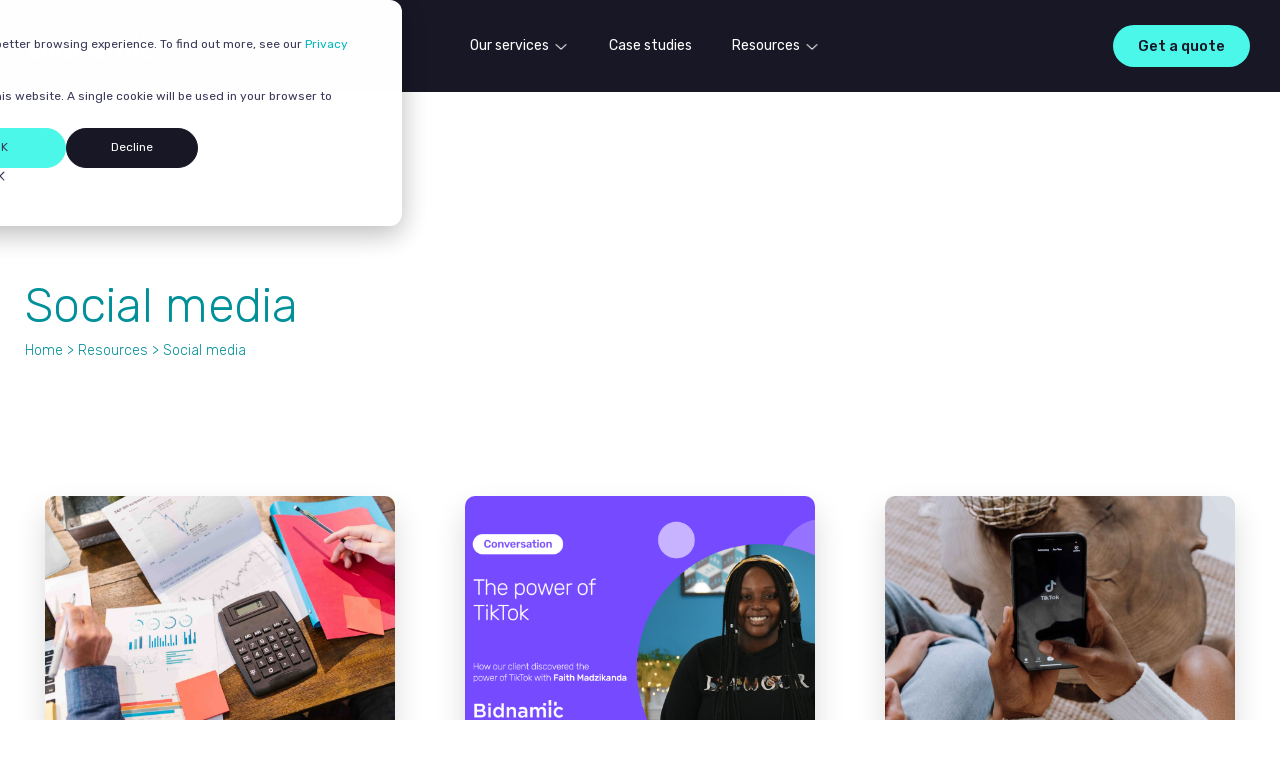

--- FILE ---
content_type: text/html; charset=UTF-8
request_url: https://www.bidnamic.com/resources/tag/social-media
body_size: 14068
content:
<!doctype html><html lang="en"><head>
    <meta charset="utf-8">
    <title>Bidnamic Resources &amp; Latest News : Bidnamic | Social media</title>
    
    <meta name="description" content="Social media | Bidnamic is a marketing technology platform that helps retailers unlock the full potential of Google Shopping.
">
    
    <style>
    .hidden,.invisible{visibility:hidden}.row-fluid,.row-fluid .span12{width:100%}.clearfix:after,.clearfix:before,.container-fluid:after,.container-fluid:before,.row-fluid:after,.row-fluid:before{display:table;content:""}.clearfix:after,.container-fluid:after,.row-fluid:after{clear:both}.row-fluid [class*=span]{display:block;float:left;width:100%;min-height:1px;-webkit-box-sizing:border-box;-moz-box-sizing:border-box;-ms-box-sizing:border-box;box-sizing:border-box}.row-fluid [class*=span]:first-child{margin-left:0}.row-fluid .span11{width:91.66%}.row-fluid .span10{width:83.33%}.row-fluid .span9{width:75%}.row-fluid .span8{width:66.66%}.row-fluid .span7{width:58.33%}.row-fluid .span6{width:50%}.row-fluid .span5{width:41.66%}.row-fluid .span4{width:33.33%}.row-fluid .span3{width:25%}.row-fluid .span2{width:16.66%}.row-fluid .span1{width:8.33%}@media (max-width:991px){.row-fluid{width:100%;flex-wrap:wrap}.row-fluid [class*=span]{display:block;float:none;width:100%;margin-left:0}}.dnd-section>.row-fluid .dnd-column,.dnd-section>.row-fluid>[class*=span].dnd-module{padding-left:15px;padding-right:15px}.dnd-section[class*=force-full-width-section]>.row-fluid>.dnd-column.span12,.dnd-section[class*=force-full-width-section]>.row-fluid>.span12.dnd-module{padding-left:0;padding-right:0}@media (min-width:992px){.row-fluid,.row-fluid .span12{width:100%}.row-fluid:after,.row-fluid:before{display:table;content:""}.row-fluid:after{clear:both}.row-fluid [class*=span]{display:block;float:left;width:100%;min-height:1px;margin-left:0;-webkit-box-sizing:border-box;-moz-box-sizing:border-box;-ms-box-sizing:border-box;box-sizing:border-box}.row-fluid [class*=span]:first-child{margin-left:0}.row-fluid .span11{width:91.66%}.row-fluid .span10{width:83.33%}.row-fluid .span9{width:75%}.row-fluid .span8{width:66.66%}.row-fluid .span7{width:58.33%}.row-fluid .span6{width:50%}.row-fluid .span5{width:41.66%}.row-fluid .span4{width:33.33%}.row-fluid .span3{width:25%}.row-fluid .span2{width:16.66%}.row-fluid .span1{width:8.33%}}.hide{display:none}.show{display:block}.hidden{display:none}.hidden-desktop,.visible-phone,.visible-tablet{display:none!important}@media (max-width:991px){.hidden-desktop,.visible-phone{display:inherit!important}.hidden-phone,.visible-desktop{display:none!important}}@media (min-width:991px) and (max-width:1139px){.hidden-desktop,.visible-tablet{display:inherit!important}.hidden-tablet,.visible-desktop{display:none!important}}
    </style>
    
    
<link rel="preconnect" href="https://fonts.googleapis.com">
<link rel="preconnect" href="https://fonts.gstatic.com" crossorigin>
<link href="https://fonts.googleapis.com/css2?family=Rubik:wght@300;400;500&amp;display=swap" rel="stylesheet">
<link href="https://fonts.googleapis.com/css2?family=Roboto" rel="stylesheet">



    
    
    
    
    
    
    
    <meta name="viewport" content="width=device-width, initial-scale=1">

    <script src="/hs/hsstatic/jquery-libs/static-1.1/jquery/jquery-1.7.1.js"></script>
<script>hsjQuery = window['jQuery'];</script>
    <meta property="og:description" content="Social media | Bidnamic is a marketing technology platform that helps retailers unlock the full potential of Google Shopping.
">
    <meta property="og:title" content="Bidnamic Resources &amp; Latest News : Bidnamic | Social media">
    <meta name="twitter:description" content="Social media | Bidnamic is a marketing technology platform that helps retailers unlock the full potential of Google Shopping.
">
    <meta name="twitter:title" content="Bidnamic Resources &amp; Latest News : Bidnamic | Social media">

    

    
    <style>
a.cta_button{-moz-box-sizing:content-box !important;-webkit-box-sizing:content-box !important;box-sizing:content-box !important;vertical-align:middle}.hs-breadcrumb-menu{list-style-type:none;margin:0px 0px 0px 0px;padding:0px 0px 0px 0px}.hs-breadcrumb-menu-item{float:left;padding:10px 0px 10px 10px}.hs-breadcrumb-menu-divider:before{content:'›';padding-left:10px}.hs-featured-image-link{border:0}.hs-featured-image{float:right;margin:0 0 20px 20px;max-width:50%}@media (max-width: 568px){.hs-featured-image{float:none;margin:0;width:100%;max-width:100%}}.hs-screen-reader-text{clip:rect(1px, 1px, 1px, 1px);height:1px;overflow:hidden;position:absolute !important;width:1px}
</style>

<link rel="stylesheet" href="https://www.bidnamic.com/hubfs/hub_generated/template_assets/1/178269852325/1768559007469/template_main.min.css">
<link rel="stylesheet" href="https://www.bidnamic.com/hubfs/hub_generated/template_assets/1/178267009357/1768559012617/template_theme-overrides-2024.min.css">
<link rel="stylesheet" href="https://www.bidnamic.com/hubfs/hub_generated/template_assets/1/184084428323/1768559004821/template_menu_2024.min.css">
<link rel="stylesheet" href="https://www.bidnamic.com/hubfs/hub_generated/module_assets/1/74501613733/1743806011614/module_search_input_resources_hub.min.css">
    

    
<!--  Added by GoogleAnalytics integration -->
<script>
var _hsp = window._hsp = window._hsp || [];
_hsp.push(['addPrivacyConsentListener', function(consent) { if (consent.allowed || (consent.categories && consent.categories.analytics)) {
  (function(i,s,o,g,r,a,m){i['GoogleAnalyticsObject']=r;i[r]=i[r]||function(){
  (i[r].q=i[r].q||[]).push(arguments)},i[r].l=1*new Date();a=s.createElement(o),
  m=s.getElementsByTagName(o)[0];a.async=1;a.src=g;m.parentNode.insertBefore(a,m)
})(window,document,'script','//www.google-analytics.com/analytics.js','ga');
  ga('create','UA-141606709-1','auto');
  ga('send','pageview');
}}]);
</script>

<!-- /Added by GoogleAnalytics integration -->

<!--  Added by GoogleAnalytics4 integration -->
<script>
var _hsp = window._hsp = window._hsp || [];
window.dataLayer = window.dataLayer || [];
function gtag(){dataLayer.push(arguments);}

var useGoogleConsentModeV2 = true;
var waitForUpdateMillis = 1000;


if (!window._hsGoogleConsentRunOnce) {
  window._hsGoogleConsentRunOnce = true;

  gtag('consent', 'default', {
    'ad_storage': 'denied',
    'analytics_storage': 'denied',
    'ad_user_data': 'denied',
    'ad_personalization': 'denied',
    'wait_for_update': waitForUpdateMillis
  });

  if (useGoogleConsentModeV2) {
    _hsp.push(['useGoogleConsentModeV2'])
  } else {
    _hsp.push(['addPrivacyConsentListener', function(consent){
      var hasAnalyticsConsent = consent && (consent.allowed || (consent.categories && consent.categories.analytics));
      var hasAdsConsent = consent && (consent.allowed || (consent.categories && consent.categories.advertisement));

      gtag('consent', 'update', {
        'ad_storage': hasAdsConsent ? 'granted' : 'denied',
        'analytics_storage': hasAnalyticsConsent ? 'granted' : 'denied',
        'ad_user_data': hasAdsConsent ? 'granted' : 'denied',
        'ad_personalization': hasAdsConsent ? 'granted' : 'denied'
      });
    }]);
  }
}

gtag('js', new Date());
gtag('set', 'developer_id.dZTQ1Zm', true);
gtag('config', 'G-LE2CT5JYS2');
</script>
<script async src="https://www.googletagmanager.com/gtag/js?id=G-LE2CT5JYS2"></script>

<!-- /Added by GoogleAnalytics4 integration -->

<!--  Added by GoogleTagManager integration -->
<script>
var _hsp = window._hsp = window._hsp || [];
window.dataLayer = window.dataLayer || [];
function gtag(){dataLayer.push(arguments);}

var useGoogleConsentModeV2 = true;
var waitForUpdateMillis = 1000;



var hsLoadGtm = function loadGtm() {
    if(window._hsGtmLoadOnce) {
      return;
    }

    if (useGoogleConsentModeV2) {

      gtag('set','developer_id.dZTQ1Zm',true);

      gtag('consent', 'default', {
      'ad_storage': 'denied',
      'analytics_storage': 'denied',
      'ad_user_data': 'denied',
      'ad_personalization': 'denied',
      'wait_for_update': waitForUpdateMillis
      });

      _hsp.push(['useGoogleConsentModeV2'])
    }

    (function(w,d,s,l,i){w[l]=w[l]||[];w[l].push({'gtm.start':
    new Date().getTime(),event:'gtm.js'});var f=d.getElementsByTagName(s)[0],
    j=d.createElement(s),dl=l!='dataLayer'?'&l='+l:'';j.async=true;j.src=
    'https://www.googletagmanager.com/gtm.js?id='+i+dl;f.parentNode.insertBefore(j,f);
    })(window,document,'script','dataLayer','GTM-NDDKGP9');

    window._hsGtmLoadOnce = true;
};

_hsp.push(['addPrivacyConsentListener', function(consent){
  if(consent.allowed || (consent.categories && consent.categories.analytics)){
    hsLoadGtm();
  }
}]);

</script>

<!-- /Added by GoogleTagManager integration -->


<script type="text/javascript">
    (function(i,s,o,g,r,a,m){i['SLScoutObject']=r;i[r]=i[r]||function(){
    (i[r].q=i[r].q||[]).push(arguments)},i[r].l=1*new Date();a=s.createElement(o),
    m=s.getElementsByTagName(o)[0];a.async=1;a.src=g;m.parentNode.insertBefore(a,m)
    })(window,document,'script','https://scout-cdn.salesloft.com/sl.js','slscout');
    slscout(["init", "eyJ0eXAiOiJKV1QiLCJhbGciOiJIUzI1NiJ9.eyJ0IjoxMTEzMTl9.o88s5esvEoecMIZvsVx_b57ZlSHqEPi5jZT4p87Aq9Q"]);
</script>
<script type="text/javascript" async src="https://bot.leadoo.com/bot/dynamic.js?company=cninb6XV"></script>
<meta property="og:url" content="https://www.bidnamic.com/resources/tag/social-media">
<meta property="og:type" content="blog">
<meta name="twitter:card" content="summary">
<link rel="alternate" type="application/rss+xml" href="https://www.bidnamic.com/resources/rss.xml">
<meta name="twitter:domain" content="www.bidnamic.com">
<script src="//platform.linkedin.com/in.js" type="text/javascript">
    lang: en_US
</script>

<meta http-equiv="content-language" content="en">






    
    

    <script type="text/javascript">
      var fusionCountersBox = {"counter_box_speed":"5000"};
    </script>
    
<!-- Global site tag (gtag.js) 
<script async src="https://www.googletagmanager.com/gtag/js?id=G-LE2CT5JYS2"></script>
<script>
  window.dataLayer = window.dataLayer || [];
  function gtag(){dataLayer.push(arguments);}
  gtag('js', new Date());

  gtag('config', 'G-LE2CT5JYS2');
</script>
- Google Analytics GA4 -->
    
<meta name="facebook-domain-verification" content="mgfjm7wcop134qet8biaf02xlrczt9">
    
    
 
    
  <meta name="generator" content="HubSpot"></head>
  <body>
<!--  Added by GoogleTagManager integration -->
<noscript><iframe src="https://www.googletagmanager.com/ns.html?id=GTM-NDDKGP9" height="0" width="0" style="display:none;visibility:hidden"></iframe></noscript>

<!-- /Added by GoogleTagManager integration -->

    <div class="body-wrapper   hs-content-id-72995636350 hs-blog-listing hs-blog-id-46437027222">
      
      <div data-global-resource-path="Bidnamic_September_2024/templates/partials/header_2024.html"><style>
a.menu-link.action-bar-link{font-weight:200;color:#fff;background-image:url(https://www.bidnamic.com/hubfs/raw_assets/public/Bidnamic_May_2021/images/down-white.svg)!important;background-repeat:no-repeat}.scroll .header-wrap{background-color:#fff;padding-top:15px;margin-top:0;border-bottom: solid 1px #171726;}.globe_class{background-image:url(https://www.bidnamic.com/hubfs/raw_assets/public/Bidnamic_May_2021/images/globe-solid.svg)!important}.header__language-switcher--label-current{font-size:14px!important;color:#fff!important}.header__language-switcher.header--element{margin-top:5px;min-width:210px}ul.submenu.level-1.request-a-callback{display:block!important}.custom-menu-primary.action-bar-about nav>ul>li>ul{top:30px}.lang_list_class{left:10px}@media only screen and (max-width:992px){.action-bar{display:none}.header-wrap{margin-top:0}}

#hsRecaptchaTarget {
    display: none!important;
}

  .header-wrap{
    background-color:#171726;
        padding-bottom: 27px;
  }
  
  .custom-menu-primary nav>ul>li>a {
    color: #fff;
}
  
  .custom-menu-primary nav>ul>li>a:hover {
    background-color: hsla(0, 0%, 100%, 0);
    color: #eef1fa;
}
   .scroll .custom-menu-primary nav>ul>li>a {
    color: #171726;
}

  .cta_button.book_a_demo {
    background-color: #4af7e9;
    border: none;
    border-radius: 100px;
    color: #171726;
    display: inline-flex;
    font-size: 15px;
    font-weight: 500;
    margin-right: 10px;
    outline: none;
    padding: 10px 25px;
    text-align: center;
    text-decoration: none;
    -webkit-transition: all .5s ease;
    transition: all .5s ease;
}
  
  .form-text h2 {
    font-family: Rubik, sans-serif!important;
    font-style: normal!important;
    font-weight: 300!important;
    font-size: 40px!important;
}
  
.hs-form__field__input {
    display: inline-block;
    width: 100%;
    height: 40px;
    padding: 9px 10px;
    font-size: 16px;
    font-weight: 400;
    line-height: 22px;
    color: #33475b;
    background-color: #eef1fa;
    border: none;
    box-sizing: border-box;
    -webkit-border-radius: 3px;
    -moz-border-radius: 3px;
    -ms-border-radius: 3px;
    border-radius: 3px;
}
  
/*   .scroll .logo-wrapper {
    content: url(https://www.bidnamic.com/hubfs/logo-grey.png);
} */
  
  .featured-cs-module .btn--blue {
    background-color: #fff;
    border: solid 1px #009099;
    color: #3a3a59;
    font-size: 17px;
    padding:10px 20px  !important;
   border-radius:100px
}

 a.cta_button.book_a_demo:hover {
    background-color: #009099!important;
    color: #fff!important;
}
  
  .header-wrap {
    padding-left: 10px;
}

  a#hs-link-header_logo_hs_logo_widget_scroll-logo-hide {
    display: none;
}
  
  .scroll .logo-wrapper a#hs-link-header_logo_hs_logo_widget_scroll-logo-hide {
      display: block;
  }
  
  .scroll .logo-wrapper a#hs-link-header_logo_hs_logo_widget {
      display: none;
  }
  
  @media(max-width:900px){
 
  
  .scroll .custom-menu-primary nav>ul>li>a {
    color: #fff;
}
 ul.submenu.level-2 a {
    color: #fff;
}
    
  }
</style>



  
        
    <header class="header ct-header-section" style="min-height: 92px;">
        <div class="header-wrap padding-top-bottom-0">
          <div class="header__container">
            <div class="logo-wrapper">
              <a href="https://www.bidnamic.com/" id="hs-link-header_logo_hs_logo_widget" style="border-width:0px;border:0px;"><img src="resources/logo-white.png" class="hs-image-widget " height="141" style="height: auto;width:700px;border-width:0px;border:0px;" width="700" alt="logo-white" title="logo-white" srcset="https://www.bidnamic.com/hs-fs/hubfs/logo-white.png?width=350&amp;height=71&amp;name=logo-white.png 350w, https://www.bidnamic.com/hs-fs/hubfs/logo-white.png?width=700&amp;height=141&amp;name=logo-white.png 700w, https://www.bidnamic.com/hs-fs/hubfs/logo-white.png?width=1050&amp;height=212&amp;name=logo-white.png 1050w, https://www.bidnamic.com/hs-fs/hubfs/logo-white.png?width=1400&amp;height=282&amp;name=logo-white.png 1400w, https://www.bidnamic.com/hs-fs/hubfs/logo-white.png?width=1750&amp;height=353&amp;name=logo-white.png 1750w, https://www.bidnamic.com/hs-fs/hubfs/logo-white.png?width=2100&amp;height=423&amp;name=logo-white.png 2100w" sizes="(max-width: 700px) 100vw, 700px"></a>


              <a href="https://www.bidnamic.com/" id="hs-link-header_logo_hs_logo_widget_scroll-logo-hide" style="border-width:0px;border:0px;"><img src="resources/Bidnamic%20Logo_Primary.png" class="hs-image-widget " height="141" style="height: auto;width:700px;border-width:0px;border:0px;" width="700" alt="logo-white" title="logo-white" srcset="https://www.bidnamic.com/hs-fs/hubfs/Bidnamic%20Logo_Primary.png?width=350&amp;height=71&amp;name=Bidnamic%20logo%20small.png 350w, https://www.bidnamic.com/hs-fs/hubfs/Bidnamic%20Logo_Primary.png?width=700&amp;height=141&amp;name=Bidnamic%20logo%20small.png 700w, https://www.bidnamic.com/hs-fs/hubfs/Bidnamic%20Logo_Primary.png?width=1050&amp;height=212&amp;name=Bidnamic%20logo%20small.png 1050w, https://www.bidnamic.com/hs-fs/hubfs/Bidnamic%20Logo_Primary.png?width=1400&amp;height=282&amp;name=Bidnamic%20logo%20small.png 1400w, https://www.bidnamic.com/hs-fs/hubfs/Bidnamic%20logo%20small.png?width=1750&amp;height=353&amp;name=Bidnamic%20logo%20small.png 1750w, https://www.bidnamic.com/hs-fs/hubfs/Bidnamic%20logo%20small.png?width=2100&amp;height=423&amp;name=Bidnamic%20logo%20small.png 2100w" sizes="(max-width: 700px) 100vw, 700px"></a>
            </div>

            <div class="menu-wrapper">
              <div class="custom-menu-primary">
                <button class="mobile-trigger nav-close-btn" alt="Mobile menu button" type="button">
                  <span class="hamburger-box"><span class="hamburger-inner"></span></span>
                </button>
                <div id="hs_cos_wrapper_Header_navigation" class="hs_cos_wrapper hs_cos_wrapper_widget hs_cos_wrapper_type_module" style="" data-hs-cos-general-type="widget" data-hs-cos-type="module">
                  <nav aria-label="Main menu" class="navigation-primary">
                    <ul class="submenu level-1" aria-hidden="false">
 <!-- Our services -->
                      <li class="has-submenu menu-item men-menu-div">
                        <a href="javascript:;" class="menu-link main-link">Our services</a>
                        <ul class="submenu level-2 sub-menu-list" aria-hidden="true">
                          <div class="md-hidden-div">
                            <div class="all-heading">
                              All
                            </div>
                            <div class="md-title-show">
                              Our services
                            </div>
                          </div>
                          <div class="ul-grid-list ct-grid-box md-vertical-scroll">
                            <div class="ct-w-100">
                              <h2 class="ul-list-heading">
                                How we can help
                              </h2>
                              <div class="how-to-help-div">
                                <div class="ct-w-100">
                                  <h3 class="how-to-title color-green">
                                    Master Ad Engagement
                                  </h3>
                                  <div class="help-list pre-list link-flex">
                                    <a href="https://www.bidnamic.com/google-ads" class="a-link">
                                      Google Ads Management
                                    </a>
                                     <a href="https://www.bidnamic.com/google-shopping-management" class="a-link">
                                      Shopping Solutions
                                    </a>
                                     <a href="https://www.bidnamic.com/performance-max" class="a-link">
                                      Performance Max Solutions 
                                    </a>
                                     <a href="https://www.bidnamic.com/search-ads" class="a-link">
                                      Search Ads Solutions
                                    </a>
                                    <a href="https://www.bidnamic.com/microsoft-advertising-bing-ads" class="a-link">
                                      Microsoft Ads Management 
                                    </a>
                                    
                                   
                                  </div>
                                </div>
                                <div class="ct-w-100">
                                  <h3 class="how-to-title color-blue">
                                    Master Ad Relevance
                                  </h3>
                                  <div class="help-list product-list link-flex">
                                    <a href="https://www.bidnamic.com/feed-optimisation" class="a-link">
                                      Feed Optimisation
                                    </a>
                                    <a href="https://www.bidnamic.com/css" class="a-link">
                                      Free Bidnamic CSS
                                    </a>
                                    
                                  </div>
                                </div>
                                <div class="ct-w-100">
                                  <h3 class="how-to-title color-pink ">
                                    Start here
                                  </h3>
                                  <div class="help-list post-list link-flex">
                                    <a href="https://www.bidnamic.com/maturity-model" class="a-link">
                                      Benchmark your performance
                                    </a>
                                     <a href="https://www.bidnamic.com/pricing" class="a-link">
                                  Pricing
                                    </a>
                                     <a href="https://www.bidnamic.com/performance-uplift-challenge" class="a-link">
                                  Join our challenge
                                </a>
                                    
                                  </div>
                                </div>
                              </div>
                            </div>
                            
                         
                          </div>
                        
                        </ul>
                      </li>

                      <!-- Case studies -->
                      <li class="menu-item men-menu-div">
                        <a href="https://www.bidnamic.com/case-studies" class="menu-link main-link">Case studies</a>
                      </li>

                      <!-- Resources -->
                      <li class="has-submenu menu-item men-menu-div">
                        <a href="javascript:;" class="menu-link main-link">Resources</a>
                        <ul class="submenu level-2 sub-menu-list" aria-hidden="true">
                          <div class="md-hidden-div">
                            <div class="all-heading">
                              All
                            </div>

                            <div class="md-title-show">
                              Resources
                            </div>
                          </div>
                          <div class="ul-grid-list case-grid-div md-vertical-scroll">

                             <div class="ct-w-100">
                              <h2 class="ul-list-heading">
                                Fundamentals
                              </h2>
                              <div class="help-list link-flex ct-border-0 ct-pl-0">
                                 <a href="https://www.bidnamic.com/increase-ecommerce-revenue-google-ads" class="a-link">
                                  More revenue, same budget
                                </a>
                                <a href="https://www.bidnamic.com/boost-sales-with-google-ad-rank" class="a-link">
                                  Cheaper clicks &amp; more visibility
                                </a>
                                <a href="https://www.bidnamic.com/optimise-google-ads-efficiency" class="a-link">
                                  Bid smarter, sell more
                                </a>
                                <a href="https://www.bidnamic.com/ecommerce-data-optimisation-google-ads" class="a-link">
                                  Data that boosts sales
                                </a>
                               
                              </div>
                            </div>

                            <div class="ct-w-100">
                              <h2 class="ul-list-heading">
                                Resources
                              </h2>
                              <div class="help-list link-flex ct-border-0 ct-pl-0">
                                 <a href="https://www.bidnamic.com/resource-hub" class="a-link">
                                  Optimisation Hub
                                </a>
                                <a href="https://www.bidnamic.com/guides" class="a-link">
                                  Research &amp; Reports
                                </a>
                               
                              </div>
                            </div>
                       
                            <div class="ct-w-100">
                              <h2 class="ul-list-heading">
                               About Bidnamic
                              </h2>
                              <div class="help-list link-flex ct-border-0 ct-pl-0">
                                <a href="https://www.bidnamic.com/all-about-us" class="a-link">
                                  Who We Are
                                </a>
                             
                              </div>
                            </div>
                            
                             <div class="ct-w-100">
                              
                              <div class="help-list link-flex ct-border-0 ct-pl-0">
                                
                              </div>
                            </div>
<!--                             <div class="ct-w-100">
                              <div class="case-img-div">
                                <div class="case-left resources-left">
                                  <h3>
                                    2025 Ecommerce Trends Report
                                  </h3>
                                  <div class="ct-w-100">
                                    <div class="revenue-div">
                                      <img src="https://4181173.fs1.hubspotusercontent-na1.net/hubfs/4181173/nav_images/right-arrow.png" alt="arrow" class="arrow">
                                      <span class="revenue">
                                        Download the report
                                      </span>
                                    </div>
                                  </div>
                                </div>
                                <div class="case-right">
                                  <img src="https://4181173.fs1.hubspotusercontent-na1.net/hubfs/4181173/nav_images/resources-menu-img.jpg" alt="img">
                                </div>
                              </div>
                            </div> -->
                          </div>
                        </ul>
                      </li>
<!--                       <li class="has-submenu men-menu-div get-quote">
                        <a href="javascript:;" class=" main-link">Get a quote</a>
                      </li> -->
                    </ul>
                  </nav>
                </div>
<!--                 <div class="md-search-box-nav">
                  <svg xmlns="http://www.w3.org/2000/svg" width="26" height="26" viewBox="0 0 24 24"><path fill="none" stroke="#00bcc8" stroke-linecap="round" stroke-linejoin="round" stroke-width="1.5" d="m17 17l4 4M3 11a8 8 0 1 0 16 0a8 8 0 0 0-16 0"/></svg>
                  <input type="search" placeholder="Search Bidnamic" class="search-input form-control">
                </div> -->
              </div>
            </div>
            <div class="header-button">


          <a class="cta_button book_a_demo hs-cta-trigger-button hs-cta-trigger-button-177891618437" rel="">
            Get a quote
          </a>


              <button class="mobile-trigger" alt="Mobile menu button" type="button"><span class="hamburger-box"><span class="hamburger-inner"></span></span></button>
            </div>
          </div>
        </div>
      </header>

    





   <script>
      $(".all-heading, .nav-close-btn").click(function () {
        $(".men-menu-div").removeClass("open");
      });
      $(".all-heading, .nav-close-btn").click(function () {
        $(".men-menu-div").removeClass("focus");
      });

    </script></div>
      

      

<style>
.banner-wrap {
    background-color: #ffffff;
    padding-bottom: 0px;
    padding-top: 180px;
    color:#009099;
}
  
  .banner-wrap h1
  {
    color:#009099;
  }
  .banner-wrap .content a {
    color: #009099;
}
</style>


<style>
  .post__content {
      min-height: 230px;
    background-color: #fff;
    padding: 30px;
}
 .new-cta{
  font-family: "Rubik", sans-serif;
  font-optical-sizing: auto;
  font-weight: 500;
   color:#3a3a59;
   font-size:14px
}
.readmorecta {
    padding: 9px 11px;
    background-color: #4AF7E9;
    border-radius: 50%;
    margin-right:10px;
    font-size: 20px;
}

  h1.Master.ad.relevance{
    color: #334591!important;
  }
  
  h1.Master.on-site.experience
  {
        color: #5b2f99!important;
  }
  
    p.Master.ad.relevance{
    color: #334591!important;
  }
  
  p.Master.on-site.experience
  {
        color: #5b2f99!important;
  }
  
    p.Master.ad.relevance a{
    color: #334591!important;
  }
  
  p.Master.on-site.experience a
  {
        color: #5b2f99!important;
  }
  
  i.fa.fa-arrow-right.readmorecta.Master.ad.relevance {
    background-color: #9ed8ff!important;
}
  
 i.fa.fa-arrow-right.readmorecta.Master.on-site.experience{
        background-color: #ffabc6!important;
  }
  
  .post-item {
    -webkit-box-flex: 0;
    -ms-flex: 0 0 33.33333%;
    flex: 0 0 33.33333%;
    min-height: 1px;
    padding-left: 35px;
    padding-right: 35px;
    width: 100%;
}
  
  .post-item p.title {
    color: #3A3A59;
    font-size: 19px;
    font-weight: 300;
    line-height: 1.5;
    margin-bottom: 12px;
    font-weight: 400;
    min-height: 100px;
}
  

  .post-item a {
    color: #3A3A59;
        font-weight: 400;
}
  
  .post__content {
    min-height: 200px;
    background-color: #fff;
    padding: 30px;
}
  
  .post-inner {
    background-color: #fff;
    border-radius: 10px;
    -webkit-box-shadow: 0 15px 30px 0 rgba(0, 0, 0, .15);
    box-shadow: 0 15px 30px 0 rgba(0, 0, 0, .15);
    display: -webkit-box;
    display: -ms-flexbox;
    display: flex;
    -webkit-box-orient: vertical;
    -webkit-box-direction: normal;
    -ms-flex-direction: column;
    flex-direction: column;
    margin-bottom: 80px;
    overflow: hidden;
}
  
@media(max-width: 991px) {
 
   .post-item {
        -webkit-box-flex: 0;
        -ms-flex: 0 0 100%;
        flex: 0 0 100% !important;
    }
  
  
  .post-item p.title {
    min-height: 0px;
}
  
  .hide-mobile{
    display:none;
  }
  
    .post__content {
    padding-bottom: 25px;
    min-height: 0px;
}
}
  .read-more-blog{
    font-weight:400;
    font-size:18px;
  }
  
  .featured-blog-tags{
    font-size: 12px;
    padding: 1px 12px;
    margin-bottom: 25px;
    width: max-content;
    border-radius: 15px;
    background-color: #003d47;
    color:#4af7e9;
    font-weight:300;
  }
  
  
  .ose{
     background-color: #200c4a;
    color:#ffabc6;
  }
  
  .mre{
     background-color: #151f47;
    color:#9ed8ff;
  }
  

  
</style>


<div class="banner-section">
  <div class="banner-wrap">
    <div class="page-center">
      <div class="content">
      
          
          <h1 class="Social media"> Social media </h1>
         
        <p style="font-size: 1.4rem;" class="Social media"><a href="/" rel="noopener">Home</a> &gt; <a href="/resource-hub" rel="noopener">Resources</a> &gt; Social media</p>
           
       
        
        
       
         
      
    
    
        
        
      </div>
    </div>
  </div>
</div>
<div class="blog-listing-wrapper">
  <div class="row-fluid-wrapper row-depth-1 row-number-4 dnd-section" style="padding-top:0px;">
<div class="row-fluid ">
<div class="span6 widget-span widget-type-cell dnd-column" style="" data-widget-type="cell" data-x="0" data-w="6">

<div class="row-fluid-wrapper row-depth-1 row-number-5 dnd-row">
<div class="row-fluid ">
<div class="span12 widget-span widget-type-custom_widget dnd-module" style="" data-widget-type="custom_widget" data-x="0" data-w="12">


</div><!--end widget-span -->
</div><!--end row-->
</div><!--end row-wrapper -->

</div><!--end widget-span -->
<div class="span6 widget-span widget-type-cell dnd-column" style="" data-widget-type="cell" data-x="6" data-w="6">

<div class="row-fluid-wrapper row-depth-1 row-number-6 dnd-row">
<div class="row-fluid ">
<div class="span12 widget-span widget-type-custom_widget dnd-module" style="" data-widget-type="custom_widget" data-x="0" data-w="12">
<div id="hs_cos_wrapper_module_1652176447526" class="hs_cos_wrapper hs_cos_wrapper_widget hs_cos_wrapper_type_module widget-type-rich_text" style="" data-hs-cos-general-type="widget" data-hs-cos-type="module"><span id="hs_cos_wrapper_module_1652176447526_" class="hs_cos_wrapper hs_cos_wrapper_widget hs_cos_wrapper_type_rich_text" style="" data-hs-cos-general-type="widget" data-hs-cos-type="rich_text"></span></div>

</div><!--end widget-span -->
</div><!--end row-->
</div><!--end row-wrapper -->

</div><!--end widget-span -->
</div><!--end row-->
</div>

  
  
  <div class="content-wrapper">
    <div class="blog-index">
         
      
     <div class="post-item">
        <div class="post-inner">
          <div class="post post--no-logo">
            <a href="https://www.bidnamic.com/resources/how-to-effectively-promote-an-online-store">
              <div class="object-fit"><img alt="How to effectively promote an online store" src="https://www.bidnamic.com/hubfs/Promote%20online%20store%20resized.jpg"></div>
              </a><div class="post__content"><a href="https://www.bidnamic.com/resources/how-to-effectively-promote-an-online-store">
                <p class="title">How to effectively promote an online store</p>
                </a><a href="https://www.bidnamic.com/resources/how-to-effectively-promote-an-online-store"><i class="fa fa-arrow-right readmorecta Social media"></i> Read More</a>
              </div>
            
          </div>
        </div>
      </div>
      
      
     <div class="post-item">
        <div class="post-inner">
          <div class="post post--no-logo">
            <a href="https://www.bidnamic.com/resources/video-the-power-of-tiktok-for-ecommerce-client-story">
              <div class="object-fit"><img alt="Video:&nbsp;The power of TikTok for ecommerce | A client's story" src="https://www.bidnamic.com/hubfs/power-of-tiktok-blog-thumbnail.png"></div>
              </a><div class="post__content"><a href="https://www.bidnamic.com/resources/video-the-power-of-tiktok-for-ecommerce-client-story">
                <p class="title">Video:&nbsp;The power of TikTok for ecommerce | A client's story</p>
                </a><a href="https://www.bidnamic.com/resources/video-the-power-of-tiktok-for-ecommerce-client-story"><i class="fa fa-arrow-right readmorecta Social media"></i> Read More</a>
              </div>
            
          </div>
        </div>
      </div>
      
      
     <div class="post-item">
        <div class="post-inner">
          <div class="post post--no-logo">
            <a href="https://www.bidnamic.com/resources/the-power-of-tiktok">
              <div class="object-fit"><img alt="The power of TikTok for ecommerce" src="https://www.bidnamic.com/hubfs/TikTok%20image%20resized.jpg"></div>
              </a><div class="post__content"><a href="https://www.bidnamic.com/resources/the-power-of-tiktok">
                <p class="title">The power of TikTok for ecommerce</p>
                </a><a href="https://www.bidnamic.com/resources/the-power-of-tiktok"><i class="fa fa-arrow-right readmorecta Social media"></i> Read More</a>
              </div>
            
          </div>
        </div>
      </div>
      
      
     <div class="post-item">
        <div class="post-inner">
          <div class="post post--no-logo">
            <a href="https://www.bidnamic.com/resources/which-retailers-shouldnt-use-google-shopping">
              <div class="object-fit"><img alt="Which retailers shouldn’t use Google Shopping?" src="https://www.bidnamic.com/hubfs/Retailers%20resized.jpg"></div>
              </a><div class="post__content"><a href="https://www.bidnamic.com/resources/which-retailers-shouldnt-use-google-shopping">
                <p class="title">Which retailers shouldn’t use Google Shopping?</p>
                </a><a href="https://www.bidnamic.com/resources/which-retailers-shouldnt-use-google-shopping"><i class="fa fa-arrow-right readmorecta Social media"></i> Read More</a>
              </div>
            
          </div>
        </div>
      </div>
      
      
     <div class="post-item">
        <div class="post-inner">
          <div class="post post--no-logo">
            <a href="https://www.bidnamic.com/resources/guide-to-digital-marketing">
              <div class="object-fit"><img alt="Bidnamic's Ultimate Guide to Digital Marketing" src="https://www.bidnamic.com/hubfs/Guide%20to%20DM%20resized.jpg"></div>
              </a><div class="post__content"><a href="https://www.bidnamic.com/resources/guide-to-digital-marketing">
                <p class="title">Bidnamic's Ultimate Guide to Digital Marketing</p>
                </a><a href="https://www.bidnamic.com/resources/guide-to-digital-marketing"><i class="fa fa-arrow-right readmorecta Social media"></i> Read More</a>
              </div>
            
          </div>
        </div>
      </div>
      
      
     <div class="post-item">
        <div class="post-inner">
          <div class="post post--no-logo">
            <a href="https://www.bidnamic.com/resources/how-to-use-facebook-ads-with-google-ads">
              <div class="object-fit"><img alt="How to use Facebook Ads with Google Ads: 3 key strategies" src="https://www.bidnamic.com/hubfs/Bidnamic_May_2021/Images/How%20to%20use%20Facebook%20Ads%20with%20Google%20Ads%203%20key%20strategies.jpg"></div>
              </a><div class="post__content"><a href="https://www.bidnamic.com/resources/how-to-use-facebook-ads-with-google-ads">
                <p class="title">How to use Facebook Ads with Google Ads: 3 key strategies</p>
                </a><a href="https://www.bidnamic.com/resources/how-to-use-facebook-ads-with-google-ads"><i class="fa fa-arrow-right readmorecta Social media"></i> Read More</a>
              </div>
            
          </div>
        </div>
      </div>
      
      
     <div class="post-item">
        <div class="post-inner">
          <div class="post post--no-logo">
            <a href="https://www.bidnamic.com/resources/are-facebook-ads-better-for-advertising-than-google-ads">
              <div class="object-fit"><img alt="Are Facebook Ads better for advertising than Google Ads?" src="https://www.bidnamic.com/hubfs/Bidnamic_May_2021/Images/Are%20Facebook%20Ads%20better%20for%20advertising%20than%20Google%20Ads.jpg"></div>
              </a><div class="post__content"><a href="https://www.bidnamic.com/resources/are-facebook-ads-better-for-advertising-than-google-ads">
                <p class="title">Are Facebook Ads better for advertising than Google Ads?</p>
                </a><a href="https://www.bidnamic.com/resources/are-facebook-ads-better-for-advertising-than-google-ads"><i class="fa fa-arrow-right readmorecta Social media"></i> Read More</a>
              </div>
            
          </div>
        </div>
      </div>
      
    </div>
    
  </div>
</div>


      
      <div data-global-resource-path="Bidnamic_September_2024/templates/partials/footer_2024.html"><style>

</style>
<style>
.footer-logo {
    -webkit-box-flex: auto;
    -ms-flex: auto;
    flex: auto;
    max-width: 100%;
    justify-content: center;
    display: block;
}
.footer-logo img {
    display: block;
    max-width: 275px;
    width: auto !important;
    padding-bottom: 20px;
}
.footer-menu, .footer-social {
    -webkit-box-flex: auto;
    -ms-flex: auto;
    flex: auto;
    max-width: 100%;
}
  
  .footer-menu ul li {
    font-size: 1.8rem;
    line-height: 32px;
    margin-bottom: 0;
    margin-left: 15px;
    margin-right: 0px;
}
  
.hs-form-dca47eb4-8e68-4db2-8d06-a024ab222c4e_6b89a0f7-36ab-4998-a449-d500cd5f204a .hs-submit > .actions {
    text-align: left;
}
  
  footer.footer {
    padding-bottom: 75px;
    padding-top: 45px;
}
  
#hs_cos_wrapper_footer_navigation>nav>ul>li.has-submenu.menu-item>a {
    color: #00bcc8;
    font-size: 20px!important;
    margin-left: 15px!important;
}  
  
@media only screen and (max-width: 600px) {
  .hs-form-dca47eb4-8e68-4db2-8d06-a024ab222c4e_9465c851-182f-4724-bb0a-f4b7fd83a674 .hs-submit > .actions {
    text-align: center!important;
}
  
 
  
  .footer-logo img {
    display: block;
    max-width: 100%;
    width: auto!important;
    padding-bottom: 20px;
}
  
  #hs_cos_wrapper_footer_navigation>nav>ul>li.has-submenu.menu-item>a {
    color: #00bcc8;
    margin-left: 15px!important;
}
  
}
  
   .footer-links{
    text-align: left;
  }
  
 footer.footer a {
    color: #eff1fa;
    align-items: center;
    display: inline-grid;
}
  
  footer.footer a.active-item, footer.footer a:hover {
    color: #eff1fa;
    text-decoration: none;
}
  
  .footer-top-padding{
    margin-top:80px; 
  }
  

  
  @media only screen and (max-width: 992px) {
    
     .footer__container {
    margin: 20px;
}
    
    .footer-newsletter .span7 {
    margin-top: 20px;
}
    
     div#hbspt-form-8c2d62ea-a25b-416f-8cf5-6c4a23d7a6c5 {
    margin-top: 20px;
}
    
     .footer-top-padding{
    margin-top:0px; 
  }
    
        .copyright {
        font-size: 1.4rem;
        padding: 0 0px;
        margin-bottom: 10px;
    }
    
    .span2.social-icons-footer {
    margin-top: 30px;
}
    
    .social-icons-footer a {
    color: #eff1fa;
    text-align: center;
    align-items: center;
    margin-left: auto;
    margin-right: auto !important;
    padding-right: 20px;
      margin-top:10px;
}
    
     .cta_button.book_a_demo {
    background-color: #4bf7e8;
    border: none;
    border-radius: 100px;
    color: #171726;
    display: inline-flex;
    font-size: 15px;
    font-weight: 500;
    margin-right: 10px;
    outline: none;
    padding: 15px 25px;
    text-align: center;
    text-decoration: none;
    -webkit-transition: all .5s ease;
    transition: all .5s ease;
}

     .footer-links{
    text-align: center;
  }
    
 
    
        .footer-logo img {
        display: block;
        max-width: 100%;
        width: auto !important;
        padding-bottom: 20px;
    }
    
    .copyright {
    font-size: 1.4rem;
    padding: 0 0px;
}
    
    .footer-newsletter {
    background-color: #003d47;
    padding: 30px;
    padding-left: 0px !important;
    border-radius: 25px;
}
    
  }
  footer.footer {
    background-color: #171726;
    color: #eef1fa;
}
  
  footer.footer a {
    color: #eff1fa;
}
  
  footer.footer a.active-item, footer.footer a:hover {
    color: #eff1fa;
}
  
  footer.footer {
    background-color: #171726;
    color: #eef1fa;
    font-size: 1.4rem;
}
  
  .footer-logo p {
    font-size: 1.4rem;
}
  
  a.social-footer {
    margin-right: 15px;
}
  
  .expert-partner{
        margin-bottom: 0;
  }
  
 .footer-newsletter {
    background-color: #003d47;
    padding: 30px;
    padding-left: 30px !important;
    border-radius: 25px;
}
  
  .footer-newsletter h3{
    color:#4af7e9;
    margin-bottom: 10px;
        font-size: 30px;
  }
  
  .footer-newsletter p {
    line-height: 1.77777777778;
    margin-bottom: 0px;
    margin-top: 0;
    font-size: 1.4rem;
    color:#eef1fa;
}
  
 .footer-newsletter input.hs-button.primary.large {
    background-color: #4bf7e8;
    color: #013d47;
    border: none;
   float: right;
}
  
  label#label-firstname-8c9b30e1-0a21-49ec-92e0-640ffa32edf5 {
    font-size: 1.4rem;
    color: #eef1fa;
}
  
  label#label-email-8c9b30e1-0a21-49ec-92e0-640ffa32edf5
  {
    font-size: 1.4rem;
    color: #eef1fa;
}
  
  input#firstname-8c9b30e1-0a21-49ec-92e0-640ffa32edf5 {
    background: #eef1faa8;
    border: none;
}
  
  input#email-8c9b30e1-0a21-49ec-92e0-640ffa32edf5{
    background: #eef1faa8;
    border: none;
}
  
 .footer-newsletter .actions {
    margin-top: 0px;
    padding: 17px 0;
}
  
  
  .footer-newsletter .field, .hs-form-field {
    margin-bottom: 0px;
}
  
  label#label-firstname-936c8a0c-ef17-42d5-876c-920335970daf {
    color: #fff;
}
  
  label#label-email-936c8a0c-ef17-42d5-876c-920335970daf {
    color: #fff;
}
  
 
</style>




<footer class="footer">
<div class="footer-top">
<div class="footer__container">
  <div class="footer-row row-fluid">
    <div class="span4">
    <div class="footer-logo">
      <img src="https://www.bidnamic.com/hubfs/Bidnamic%20logo%20white%20blue%20bars.png" override_inherited_src="true," alt="Bidnamic Logo" }, label="Footer logo" loading="lazy">

      <p class="expert-partner">
        Expert Partner
      </p>
<img src="https://www.bidnamic.com/hubfs/Bidnamic_May_2021/Images/footer_logos/footer-badges.png" override_inherited_src="true," alt="Bidnamic Logo" }, label="Footer logo" loading="lazy">

      </div>
      </div>
    <div class="span8 footer-newsletter">
        <div class="span5">
          <h3>
            Knowledge to reach your goals, faster
          </h3>
          <p>
            Best practices and insights,<br> straight to your inbox
          </p>
        </div>
        <div class="span7">
          <script charset="utf-8" type="text/javascript" src="//js.hsforms.net/forms/embed/v2.js"></script>
     
<script>
  hbspt.forms.create({
    region: "na1",
    portalId: "4181173",
    formId: "8c9b30e1-0a21-49ec-92e0-640ffa32edf5"
  });
</script>
           
          
      </div>
    </div>

</div>
  
  <div class="footer-row footer-top-padding" style="justify-content: center;">
   
  
</div>
</div>
<div class="footer__container footer-links">
  <div class="row-fluid">
   
 <div class="span4">
 <div class="copyright">
<div id="hs_cos_wrapper_footer_copyright_text" class="hs_cos_wrapper hs_cos_wrapper_widget hs_cos_wrapper_type_module widget-type-text" style="" data-hs-cos-general-type="widget" data-hs-cos-type="module"><span id="hs_cos_wrapper_footer_copyright_text_" class="hs_cos_wrapper hs_cos_wrapper_widget hs_cos_wrapper_type_text" style="" data-hs-cos-general-type="widget" data-hs-cos-type="text">2026 © Bidnamic</span></div>
    </div>
    </div>
    
    
     <div class="span4">
     
               <a style="margin-right: 5px;" href="https://www.bidnamic.com/privacy-policy">Privacy Policy</a> | <a style="margin-right: 5px; margin-left:5px;" href="https://www.bidnamic.com/all-about-us">About Us</a> | <a style="margin-left:5px;" href="https://www.bidnamic.com/contact-us">Contacts</a>

   
    </div>
    
    <div class="span2 social-icons-footer">
    <a class="social-footer" href="https://www.youtube.com/channel/UC2AChE8JAVtZYataBQ_GLLA/videos" target="_blank" rel="noopener"><span data-hs-icon-hubl="true" style="display: inline-block; fill: #4af7e9;"><span id="hs_cos_wrapper_" class="hs_cos_wrapper hs_cos_wrapper_widget hs_cos_wrapper_type_icon" style="" data-hs-cos-general-type="widget" data-hs-cos-type="icon"><svg version="1.0" xmlns="http://www.w3.org/2000/svg" viewbox="0 0 576 512" height="26" aria-hidden="true"><g id="YouTube2_layer"><path d="M549.655 124.083c-6.281-23.65-24.787-42.276-48.284-48.597C458.781 64 288 64 288 64S117.22 64 74.629 75.486c-23.497 6.322-42.003 24.947-48.284 48.597-11.412 42.867-11.412 132.305-11.412 132.305s0 89.438 11.412 132.305c6.281 23.65 24.787 41.5 48.284 47.821C117.22 448 288 448 288 448s170.78 0 213.371-11.486c23.497-6.321 42.003-24.171 48.284-47.821 11.412-42.867 11.412-132.305 11.412-132.305s0-89.438-11.412-132.305zm-317.51 213.508V175.185l142.739 81.205-142.739 81.201z"></path></g></svg></span></span></a>
    <a class="social-footer" href="https://www.instagram.com/bidnamic/" target="_blank" rel="noopener"><span data-hs-icon-hubl="true" style="display: inline-block; fill: #4af7e9;"><span id="hs_cos_wrapper_" class="hs_cos_wrapper hs_cos_wrapper_widget hs_cos_wrapper_type_icon" style="" data-hs-cos-general-type="widget" data-hs-cos-type="icon"><svg version="1.0" xmlns="http://www.w3.org/2000/svg" viewbox="0 0 448 512" height="25" aria-hidden="true"><g id="Instagram3_layer"><path d="M224.1 141c-63.6 0-114.9 51.3-114.9 114.9s51.3 114.9 114.9 114.9S339 319.5 339 255.9 287.7 141 224.1 141zm0 189.6c-41.1 0-74.7-33.5-74.7-74.7s33.5-74.7 74.7-74.7 74.7 33.5 74.7 74.7-33.6 74.7-74.7 74.7zm146.4-194.3c0 14.9-12 26.8-26.8 26.8-14.9 0-26.8-12-26.8-26.8s12-26.8 26.8-26.8 26.8 12 26.8 26.8zm76.1 27.2c-1.7-35.9-9.9-67.7-36.2-93.9-26.2-26.2-58-34.4-93.9-36.2-37-2.1-147.9-2.1-184.9 0-35.8 1.7-67.6 9.9-93.9 36.1s-34.4 58-36.2 93.9c-2.1 37-2.1 147.9 0 184.9 1.7 35.9 9.9 67.7 36.2 93.9s58 34.4 93.9 36.2c37 2.1 147.9 2.1 184.9 0 35.9-1.7 67.7-9.9 93.9-36.2 26.2-26.2 34.4-58 36.2-93.9 2.1-37 2.1-147.8 0-184.8zM398.8 388c-7.8 19.6-22.9 34.7-42.6 42.6-29.5 11.7-99.5 9-132.1 9s-102.7 2.6-132.1-9c-19.6-7.8-34.7-22.9-42.6-42.6-11.7-29.5-9-99.5-9-132.1s-2.6-102.7 9-132.1c7.8-19.6 22.9-34.7 42.6-42.6 29.5-11.7 99.5-9 132.1-9s102.7-2.6 132.1 9c19.6 7.8 34.7 22.9 42.6 42.6 11.7 29.5 9 99.5 9 132.1s2.7 102.7-9 132.1z"></path></g></svg></span></span></a>
    <a class="social-footer" href="https://www.linkedin.com/company/bidnamic/" target="_blank" rel="noopener"><span data-hs-icon-hubl="true" style="display: inline-block; fill: #4af7e9;"><span id="hs_cos_wrapper_" class="hs_cos_wrapper hs_cos_wrapper_widget hs_cos_wrapper_type_icon" style="" data-hs-cos-general-type="widget" data-hs-cos-type="icon"><svg version="1.0" xmlns="http://www.w3.org/2000/svg" viewbox="0 0 448 512" height="25" aria-hidden="true"><g id="LinkedIn4_layer"><path d="M416 32H31.9C14.3 32 0 46.5 0 64.3v383.4C0 465.5 14.3 480 31.9 480H416c17.6 0 32-14.5 32-32.3V64.3c0-17.8-14.4-32.3-32-32.3zM135.4 416H69V202.2h66.5V416zm-33.2-243c-21.3 0-38.5-17.3-38.5-38.5S80.9 96 102.2 96c21.2 0 38.5 17.3 38.5 38.5 0 21.3-17.2 38.5-38.5 38.5zm282.1 243h-66.4V312c0-24.8-.5-56.7-34.5-56.7-34.6 0-39.9 27-39.9 54.9V416h-66.4V202.2h63.7v29.2h.9c8.9-16.8 30.6-34.5 62.9-34.5 67.2 0 79.7 44.3 79.7 101.9V416z"></path></g></svg></span></span>&nbsp; &nbsp;&nbsp; &nbsp;</a>
    </div>
    
     <div class="span2">
          
    
    
      <div>
        <style>
    .footer > nav > ul > li.has-submenu.menu-item > a {
        color: #00bcc8;
        font-size: 20px !important;
        margin-left: 19px;
    }
    .footer ul.submenu.level-2 a {
        color: #646d72;
    }
    .footer ul.social {
        display: flex;
        justify-content: inherit;
    }
    @media only screen and (max-width: 1200px) {
        .footer .submenu.level-1 > li {
            display: inline-grid;
        }
        .footer-menu nav > ul {
            justify-content: center;
            flex-wrap: wrap;
            justify-content: center;
            margin: 0;
            flex-wrap: wrap;
            padding: 0;
            display: inline-block !important;
            justify-content: inherit;
            list-style-type: none;
            flex-wrap: wrap;
        }
        .submenu.level-1 {
            display: inline-block;
        }
    }
    .gplogo {
        width: 90px;
        margin-bottom: 20px;
    }
    .lang_list_class li a {
        text-decoration: none;
        color: #646d72;
        cursor: pointer;
    }
    .lang_list_class li:last-child {
        padding-bottom: 15px;
        border-bottom: 1px solid #000;
        padding-top: 10px;
    }
    .lang_list_class li a:hover {
        color: #3a3a59;
    }
    .header__language-switcher.header--element {
        margin-top: 5px;
    }
    .globe_class {
        background-image: url(//static.hsappstatic.net/cos-LanguageSwitcher/static-1.11/img/globe.png);
        background-position: 50%;
        background-repeat: no-repeat;
        background-size: cover;
        border-radius: 10px;
        width: 20px;
        height: 20px;
        cursor: pointer;
        margin-right: 10px;
    }
    .lang_switcher_class {
        position: relative;
        display: inline-flex;
    }
    .header__language-switcher--label {
        display: inline-flex;
    }
    .lang_list_class li {
        width: 180px;
    }
    .lang_list_class li:first-child {
        margin-bottom: 0;
        padding-top: 15px;
        border-top: 1px solid #000;
        background-color: #f1fbfc;
        font-weight: 600;
    }
    .footer-logo {
        -webkit-box-flex: 0;
        -ms-flex: 0 0 25%;
        flex: 0 0 25%;
       
        justify-content: center;
        display: inline-block;
    }
    div#hs_cos_wrapper_social_icons {
        margin-bottom: -20px;
    }
    .header__language-switcher--label-current {
        font-size: 15px;
        color: #646d72;
    }
    ul.social {
        display: flex;
        list-style-type: none;
        justify-content: center;
        margin: 0;
        padding: 0;
    }
</style>

    
        
          <div class="header__language-switcher header--element">
            <div class="header__language-switcher--label">
              <div id="hs_cos_wrapper_language-switcher" class="hs_cos_wrapper hs_cos_wrapper_widget hs_cos_wrapper_type_module widget-type-language_switcher" style="" data-hs-cos-general-type="widget" data-hs-cos-type="module"><span id="hs_cos_wrapper_language-switcher_" class="hs_cos_wrapper hs_cos_wrapper_widget hs_cos_wrapper_type_language_switcher" style="" data-hs-cos-general-type="widget" data-hs-cos-type="language_switcher"></span></div>
               <div class="header__language-switcher--label-current"> English</div>

            </div>
          </div>
        
      </div>
      
    
    </div>
    
        
   
  </div>
  

</div>
</div></footer>

<style>
.cs-listing-module{position:relative}.cs-listing-module .filters{margin-bottom:50px}.cs-listing-module .filter-button{-webkit-appearance:button;text-transform:none;overflow:visible;margin:0;font-family:inherit;line-height:inherit;border-radius:0;font-size:4rem;color:#00b9c5;cursor:pointer;outline:0;background:0;border:0;padding:0 40px 0 0;font-weight:300;position:relative;margin-bottom:15px}.cs-listing-module .filter-button:hover{color:#3a3a59}.cs-listing-module .filter-dropdown{display:none;font-size:10px}.cs-listing-module .filter-dropdown.active{display:block}.cs-listing-module .filter-dropdown span{display:inline-block;margin-right:10px;margin-bottom:8px}.cs-listing-module .filter-dropdown span input{display:none}.cs-listing-module .filter-dropdown span label{padding:2px 10px;    background: #dba33a;
    color: #ffffff;border-radius:15px;font-size:1.8rem;display:inline-block;margin-bottom:.5rem}.cs-listing-module .filter-dropdown span label:hover{background:#00b9c5;color:#fff;cursor:pointer}.cs-listing-module .filter-dropdown span input:checked+label{background:#00b9c5;color:#fff}.cs-listing-module #case-studies .item{display:-webkit-box;display:-ms-flexbox;display:flex;margin-bottom:30px}.cs-listing-module .cs-pagination{text-align:center;margin-top:30px;font-size:0}.cs-listing-module .cs-pagination a.btn.page-numbers{padding:6px 12px;font-size:18px;margin:6px}.cs-listing-module .cs-pagination a.btn.page-numbers.disabled{pointer-events:none;opacity:.3}.cs-listing-module .cs-pagination a.btn.page-numbers.current{pointer-events:none;background-color:#008992}.cs-listing-module .cs-no-match{font-size:1rem}@media(max-width:767px){.cs-listing-module{padding-bottom:25px}}@media(max-width:767px){.featured-cs-module .post__stats,.cs-page .item .post__stats{background-image:none}.cs-page .item .post__stats{display:-webkit-box;display:-ms-flexbox;display:block;background-size:50px;background-repeat:no-repeat;background-position:right 45px}p.readmoremobile{text-decoration:underline}}@media(min-width:767px){.readmoremobile{display:none}}

/* The Modal (background) */
.modal {
  display: none; /* Hidden by default */
  position: fixed; /* Stay in place */
  z-index: 99; /* Sit on top */
  left: 0;
  top: 0;
  width: 100%; /* Full width */
  height: 100%; /* Full height */
  overflow: auto; /* Enable scroll if needed */
  background-color: rgb(0,0,0); /* Fallback color */
  background-color: rgba(0,0,0,0.4); /* Black w/ opacity */
}

/* Modal Content */
.modal-content {
  background-color: rgb(78, 92, 100);
    margin: auto;
    padding: 20px;
    width: 100%;
    height: 100%;
    padding: 10%;
  
   animation: fadeIn 0.5s;
  -webkit-animation: fadeIn 0.5s;
  -moz-animation: fadeIn 0.5s;
  -o-animation: fadeIn 0.5s;
  -ms-animation: fadeIn 0.5s;
}

/* The Close Button */
.close {
  color: #aaaaaa;
  float: right;
  font-size: 58px;
  font-weight: bold;
}

.close:hover,
.close:focus {
  color: #000;
  text-decoration: none;
  cursor: pointer;
}
  .sbhead{
        font-family: rubik;
    font-size: 31px;
    color: #fff;
  }
  
  .whitep{
    color:#fff;
    font-family:rubik;
    font-size:18px;
    margin-top: 35px;
  }
.hs-search-field__input {
    background-color: #fff;
    background-position: right 0.5rem center;
    background-repeat: no-repeat;
    -webkit-appearance: none;
    text-align: center;
      width: 30%;
    height: 30px;
    font-size: 14px;
    text-align: left;
      border-radius: 20px !important;
  width:50%;
}
  
  .hs-search-field__bar button{
   margin-left:-50px;
    border:none;
  }  
  input[type=text], input[type=password], form select, form textarea, .hs-input {
    width: 99%;
    padding: 0 15px;
    min-height: 27px;
    display: inline-block;
    font-family: "Helvetica Neue",Helvetica,Arial,sans-serif;
    font-size: 16px;
    font-weight: normal;
    outline: none !important;
    line-height: 22px;
    height: 40px;
    border-width: 1px;
    border-style: solid;
    box-sizing: border-box;
    background-color: #f5f8fa;
    color: #33475b;
}
  
  .hs-search-field__bar button:hover{
    cursor:pointer;
  }
  
  .hs-search-field__bar button {
    margin-left: -50px;
    border: none;
    background: none;
}
  
  .hs-search-field__bar button svg {
    height: 12px;
    fill: #05b8c5;
}

  .hs-search-field--open .hs-search-field__suggestions {
    border: 1px solid #4e5c64;
    border-radius: 20px;
    padding: 10px;
    background: #fff;
    margin-top: 10px;
}
  
  .fa-search.nav{
    colour:rgba(99,107,113,1.0);
  }
  
  .fa-search.nav:hover{
    cursor:pointer;
  }
 
 @media screen and (max-width: 760px) { 
  .modal-content {
    background-color: rgb(78, 92, 100);
    margin: auto;
    padding: 20px;
    width: 100%;
    height: auto;
    padding: 4%;
}
   
   .hs-search-field__bar button {
    margin-left: -50px;
    border: none;
    background: none;
    top: 8px;
    left: 355px;
    position: absolute;
}
  }
  
  @keyframes fadeIn {
  0% { opacity: 0; }
  100% { opacity: 1; }
}
</style>


<!-- The search modal -->
<div id="myModal" class="modal">

  <!-- search content -->
  <div class="modal-content">
    <span class="close">×</span>
    <p class="sbhead">Search</p>
    <div class="row-fluid">
    <div id="hs_cos_wrapper_module_16601266819292" class="hs_cos_wrapper hs_cos_wrapper_widget hs_cos_wrapper_type_module" style="" data-hs-cos-general-type="widget" data-hs-cos-type="module">

<div class="hs-search-field"> 
    <div class="hs-search-field__bar"> 
      <form action="/hs-search-results">
        
        <input type="text" required class="hs-search-field__input" name="term" autocomplete="off" aria-label="Search" placeholder="Search">
        
      
        
          <input type="hidden" name="type" value="BLOG_POST">
        
        
          <input type="hidden" name="type" value="SITE_PAGE">
        
        
          <input type="hidden" name="language" value="en">
        
        
        

        
       

          <button aria-label="Search"><span id="hs_cos_wrapper_module_16601266819292_" class="hs_cos_wrapper hs_cos_wrapper_widget hs_cos_wrapper_type_icon" style="" data-hs-cos-general-type="widget" data-hs-cos-type="icon"><svg version="1.0" xmlns="http://www.w3.org/2000/svg" viewbox="0 0 512 512" aria-hidden="true"><g id="search1_layer"><path d="M505 442.7L405.3 343c-4.5-4.5-10.6-7-17-7H372c27.6-35.3 44-79.7 44-128C416 93.1 322.9 0 208 0S0 93.1 0 208s93.1 208 208 208c48.3 0 92.7-16.4 128-44v16.3c0 6.4 2.5 12.5 7 17l99.7 99.7c9.4 9.4 24.6 9.4 33.9 0l28.3-28.3c9.4-9.4 9.4-24.6.1-34zM208 336c-70.7 0-128-57.2-128-128 0-70.7 57.2-128 128-128 70.7 0 128 57.2 128 128 0 70.7-57.2 128-128 128z" /></g></svg></span></button>
       
      </form>
    </div>
    <ul class="hs-search-field__suggestions"></ul>
</div></div>
    </div>
    
    <p class="whitep">Or take a look at more of our resources below:</p>
    
<section class="cs-listing-module cm-grid">
  <div class="page-center">
    
    <div class="row">
      <div>
        <div class="filters">
          <div class="row">
            <div class="col-lg-12" id="types">
              <div class="filter-dropdown active mobilehide">
                
                
                 <span>
                    <a href="https://www.bidnamic.com/resources/tag/google-shopping-best-practices" title="Google Shopping best practices">
                    <input onchange="window.location.href='https://www.bidnamic.com/resources/tag/google-shopping-best-practices'" id="Google Shopping best practices" type="text" name="type" value="Google Shopping best practices">
                    <label for="Google Shopping best practices">Google Shopping best practices</label>
                    </a>
                  </span>
                
                  <span>
                     <a href="https://www.bidnamic.com/resources/tag/ecommerce-best-practices" title="Ecommerce best practices">
                    <input onchange="window.location.href='https://www.bidnamic.com/resources/tag/ecommerce-best-practices'" id="Ecommerce best practices" type="text" name="type" value="Ecommerce best practices">
                    <label for="Ecommerce best practices">Ecommerce best practices</label>
                    </a>
                  </span>
                
                  <span>
                     <a href="https://www.bidnamic.com/resources/tag/merchant-center-optimisation" title="Merchant Center optimisation">
                    <input onchange="window.location.href='https://www.bidnamic.com/resources/tag/merchant-center-optimisation'" id="Merchant Center optimisation" type="text" name="type" value="Merchant Center optimisation">
                    <label for="Merchant Center optimisation">Merchant Center optimisation</label>
                    </a>
                  </span>
                
                <span>
                     <a href="https://www.bidnamic.com/resources/tag/website-tracking-and-optimisation" title="Website tracking and optimisation">
                    <input onchange="window.location.href='https://www.bidnamic.com/resources/tag/website-tracking-and-optimisation'" id="Website tracking and optimisation" type="text" name="type" value="Website tracking and optimisation">
                    <label for="Website tracking and optimisation">Website tracking and optimisation</label>
                    </a>
                 </span>
                
                <span>
                     <a href="https://www.bidnamic.com/resources/tag/paid-search-for-shopify" title="Paid search for Shopify">
                    <input onchange="window.location.href='https://www.bidnamic.com/resources/tag/paid-search-for-shopify'" id="Paid search for Shopify" type="text" name="type" value="Paid search for Shopify">
                    <label for="Paid search for Shopify">Paid search for Shopify</label>
                    </a>
                 </span>
                               
                <span>
                     <a href="https://www.bidnamic.com/guides" title="Insights and Reports">
                    <input onchange="window.location.href='https://www.bidnamic.com/guides'" id="Insights and Reports" type="text" name="type" value="Insights and Reports">
                    <label for="nsights and Reports">Insights and Reports</label>
                    </a>
                 </span>
                
                <span>
                     <a href="https://www.bidnamic.com/impressions-index" title="Monthly Impressions Index">
                    <input onchange="window.location.href='https://www.bidnamic.com/impressions-index'" id="Monthly Impressions Index" type="text" name="type" value="Monthly Impressions Index">
                    <label for="Monthly Impressions Indexs">Monthly Impressions Index</label>
                    </a>
                 </span>
                
                <span>
                     <a href="https://www.bidnamic.com/performance-calculator" title="Benchmark your performance">
                    <input onchange="window.location.href='https://www.bidnamic.com/performance-calculator'" id="Benchmark your performance" type="text" name="type" value="Benchmark your performance">
                    <label for="Benchmark your performance">Benchmark your performance</label>
                    </a>
                 </span>
                        
                <span>
                     <a href="https://www.bidnamic.com/case-studies" title="Case studies">
                    <input onchange="window.location.href='https://www.bidnamic.com/case-studies'" id="Case studies" type="text" name="type" value="Case studies">
                    <label for="Case studies">Case studies</label>
                    </a>
                 </span>
              </div>
            </div>
          </div>
        </div>
      </div>
    </div>
    
  </div>
</section>
</div>
</div>

<script>
// Get the modal
var modal = document.getElementById("myModal");

// Get the button that opens the modal
var btn = document.getElementById("myBtn");

// Get the <span> element that closes the modal
var span = document.getElementsByClassName("close")[0];

// When the user clicks the button, open the modal 
btn.onclick = function() {
  modal.style.display = "block";
}

// When the user clicks on <span> (x), close the modal
span.onclick = function() {
  modal.style.display = "none";
}

// When the user clicks anywhere outside of the modal, close it
window.onclick = function(event) {
  if (event.target == modal) {
    modal.style.display = "none";
  }
}
  

</script></div>
      
    </div>
    
<!-- HubSpot performance collection script -->
<script defer src="/hs/hsstatic/content-cwv-embed/static-1.1293/embed.js"></script>
<script async src="https://www.bidnamic.com/hubfs/hub_generated/template_assets/1/178269852339/1768559010248/template_waypoint.min.js"></script>
<script async src="https://www.bidnamic.com/hubfs/hub_generated/template_assets/1/178267768878/1768559010418/template_counter.min.js"></script>
<script async src="https://www.bidnamic.com/hubfs/hub_generated/template_assets/1/178267768881/1768559010322/template_slick.min.js"></script>
<script src="https://www.bidnamic.com/hubfs/hub_generated/template_assets/1/178267768880/1768559011011/template_main_2024.min.js"></script>
<script>
var hsVars = hsVars || {}; hsVars['language'] = 'en';
</script>

<script src="/hs/hsstatic/cos-i18n/static-1.53/bundles/project.js"></script>
<script src="https://www.bidnamic.com/hubfs/hub_generated/module_assets/1/74501613733/1743806011614/module_search_input_resources_hub.min.js"></script>

<!-- Start of HubSpot Analytics Code -->
<script type="text/javascript">
var _hsq = _hsq || [];
_hsq.push(["setContentType", "listing-page"]);
_hsq.push(["setCanonicalUrl", "https:\/\/www.bidnamic.com\/resources\/tag\/social-media"]);
_hsq.push(["setPageId", "72995636350"]);
_hsq.push(["setContentMetadata", {
    "contentPageId": 72995636350,
    "legacyPageId": "72995636350",
    "contentFolderId": null,
    "contentGroupId": 46437027222,
    "abTestId": null,
    "languageVariantId": 72995636350,
    "languageCode": "en",
    
    
}]);
</script>

<script type="text/javascript" id="hs-script-loader" async defer src="/hs/scriptloader/4181173.js"></script>
<!-- End of HubSpot Analytics Code -->


<script type="text/javascript">
var hsVars = {
    render_id: "666b0f1f-524e-4a3b-8de9-07bc889931cb",
    ticks: 1768559971295,
    page_id: 72995636350,
    
    content_group_id: 46437027222,
    portal_id: 4181173,
    app_hs_base_url: "https://app.hubspot.com",
    cp_hs_base_url: "https://cp.hubspot.com",
    language: "en",
    analytics_page_type: "listing-page",
    scp_content_type: "",
    
    analytics_page_id: "72995636350",
    category_id: 7,
    folder_id: 0,
    is_hubspot_user: false
}
</script>


<script defer src="/hs/hsstatic/HubspotToolsMenu/static-1.432/js/index.js"></script>





    

    
  
</body></html>

--- FILE ---
content_type: text/css
request_url: https://www.bidnamic.com/hubfs/hub_generated/template_assets/1/178269852325/1768559007469/template_main.min.css
body_size: 25402
content:
/* ******************************************************************************
*********************************************************************************
This file contains all the neccessary variables that control standard elements
in the pages. This is also the file that loads all of the other themed CSS
styleshets into just this one in each of themed templates.
*********************************************************************************
****************************************************************************** */











































/* ******************************************************************************
*********************************************************************************
The intention of this file is to reset most of the different browser, built-in
CSS styles, so that it is an empty canvas for the themed specific stylesheets.
*********************************************************************************
****************************************************************************** */

*, *:before, *:after {
  box-sizing: border-box;
}
/* ******************************************************************************
*********************************************************************************
The intention of this file is to makes browsers render all elements more
consistently and in line with modern standards.
It precisely targets only the styles that need normalizing.
*********************************************************************************
****************************************************************************** */


/*! normalize.css v8.0.1 | MIT License | github.com/necolas/normalize.css */

/* Document
   ========================================================================== */

/**
 * 1. Correct the line height in all browsers.
 * 2. Prevent adjustments of font size after orientation changes in iOS.
 */

html {
  line-height: 1.15; /* 1 */
  -webkit-text-size-adjust: 100%; /* 2 */
}

/* Sections
   ========================================================================== */

/**
 * Remove the margin in all browsers.
 */

body {
  margin: 0;
}

/**
 * Render the `main` element consistently in IE.
 */

main {
  display: block;
}

/**
 * Correct the font size and margin on `h1` elements within `section` and
 * `article` contexts in Chrome, Firefox, and Safari.
 */

h1 {
  font-size: 2em;
  margin: 0.67em 0;
}

/* Grouping content
   ========================================================================== */

/**
 * 1. Add the correct box sizing in Firefox.
 * 2. Show the overflow in Edge and IE.
 */

hr {
  box-sizing: content-box; /* 1 */
  height: 0; /* 1 */
  overflow: visible; /* 2 */
}

/**
 * 1. Correct the inheritance and scaling of font size in all browsers.
 * 2. Correct the odd `em` font sizing in all browsers.
 */

pre {
  font-family: monospace, monospace; /* 1 */
  font-size: 1em; /* 2 */
}

/* Text-level semantics
   ========================================================================== */

/**
 * Remove the gray background on active links in IE 10.
 */

a {
  background-color: transparent;
}

/**
 * 1. Remove the bottom border in Chrome 57-
 * 2. Add the correct text decoration in Chrome, Edge, IE, Opera, and Safari.
 */

abbr[title] {
  border-bottom: none; /* 1 */
  text-decoration: underline; /* 2 */
  text-decoration: underline dotted; /* 2 */
}

/**
 * Add the correct font weight in Chrome, Edge, and Safari.
 */

b,
strong {
  font-weight: bolder;
}

/**
 * 1. Correct the inheritance and scaling of font size in all browsers.
 * 2. Correct the odd `em` font sizing in all browsers.
 */

code,
kbd,
samp {
  font-family: monospace, monospace; /* 1 */
  font-size: 1em; /* 2 */
}

/**
 * Add the correct font size in all browsers.
 */

small {
  font-size: 80%;
}

/**
 * Prevent `sub` and `sup` elements from affecting the line height in
 * all browsers.
 */

sub,
sup {
  font-size: 75%;
  line-height: 0;
  position: relative;
  vertical-align: baseline;
}

sub {
  bottom: -0.25em;
}

sup {
  top: -0.5em;
}

/* Embedded content
   ========================================================================== */

/**
 * Remove the border on images inside links in IE 10.
 */

img {
  border-style: none;
}

/* Forms
   ========================================================================== */

/**
 * 1. Change the font styles in all browsers.
 * 2. Remove the margin in Firefox and Safari.
 */

button,
input,
optgroup,
select,
textarea {
  font-family: inherit; /* 1 */
  font-size: 100%; /* 1 */
  line-height: 1.15; /* 1 */
  margin: 0; /* 2 */
}

/**
 * Show the overflow in IE.
 * 1. Show the overflow in Edge.
 */

button,
input { /* 1 */
  overflow: hidden;
}

/**
 * Remove the inheritance of text transform in Edge, Firefox, and IE.
 * 1. Remove the inheritance of text transform in Firefox.
 */

button,
select { /* 1 */
  text-transform: none;
}

/**
 * Correct the inability to style clickable types in iOS and Safari.
 */

button,
[type="button"],
[type="reset"],
[type="submit"] {
  -webkit-appearance: button;
}

/**
 * Remove the inner border and padding in Firefox.
 */

button::-moz-focus-inner,
[type="button"]::-moz-focus-inner,
[type="reset"]::-moz-focus-inner,
[type="submit"]::-moz-focus-inner {
  border-style: none;
  padding: 0;
}

/**
 * Restore the focus styles unset by the previous rule.
 */

button:-moz-focusring,
[type="button"]:-moz-focusring,
[type="reset"]:-moz-focusring,
[type="submit"]:-moz-focusring {
  outline: 1px dotted ButtonText;
}

/**
 * Correct the padding in Firefox.
 */

fieldset {
  padding: 0.35em 0.75em 0.625em;
}

/**
 * 1. Correct the text wrapping in Edge and IE.
 * 2. Correct the color inheritance from `fieldset` elements in IE.
 * 3. Remove the padding so developers are not caught out when they zero out
 *    `fieldset` elements in all browsers.
 */

legend {
  box-sizing: border-box; /* 1 */
  color: inherit; /* 2 */
  display: table; /* 1 */
  max-width: 100%; /* 1 */
  padding: 0; /* 3 */
  white-space: normal; /* 1 */
}

/**
 * Add the correct vertical alignment in Chrome, Firefox, and Opera.
 */

progress {
  vertical-align: baseline;
}

/**
 * Remove the default vertical scrollbar in IE 10+.
 */

textarea {
  overflow: auto;
}

/**
 * 1. Add the correct box sizing in IE 10.
 * 2. Remove the padding in IE 10.
 */

[type="checkbox"],
[type="radio"] {
  box-sizing: border-box; /* 1 */
  padding: 0; /* 2 */
}

/**
 * Correct the cursor style of increment and decrement buttons in Chrome.
 */

[type="number"]::-webkit-inner-spin-button,
[type="number"]::-webkit-outer-spin-button {
  height: auto;
}

/**
 * 1. Correct the odd appearance in Chrome and Safari.
 * 2. Correct the outline style in Safari.
 */

[type="search"] {
  -webkit-appearance: textfield; /* 1 */
  outline-offset: -2px; /* 2 */
}

/**
 * Remove the inner padding in Chrome and Safari on macOS.
 */

[type="search"]::-webkit-search-decoration {
  -webkit-appearance: none;
}

/**
 * 1. Correct the inability to style clickable types in iOS and Safari.
 * 2. Change font properties to `inherit` in Safari.
 */

::-webkit-file-upload-button {
  -webkit-appearance: button; /* 1 */
  font: inherit; /* 2 */
}

/* Interactive
   ========================================================================== */

/*
 * Add the correct display in Edge, IE 10+, and Firefox.
 */

details {
  display: block;
}

/*
 * Add the correct display in all browsers.
 */

summary {
  display: list-item;
}

/* Misc
   ========================================================================== */

/**
 * Add the correct display in IE 10+.
 */

template {
  display: none;
}

/**
 * Add the correct display in IE 10.
 */

[hidden] {
  display: none;
}
/* ******************************************************************************
*********************************************************************************
This file contains all the neccessary styles to control how your
Drag and Drop (DND) sections look when editing content in the page editor.
*********************************************************************************
****************************************************************************** */

.dnd-section {
  padding: 80px 0px;
}
.banner-area .dnd-section {
  padding: 0;
}

.dnd-section > .row-fluid {
  max-width: 1200px;
  margin-left: auto;
  margin-right: auto;
}

.dnd-section .widget-type-cell {
  padding-left: 20px;
  padding-right: 20px;
}

@media (max-width: 767px) {
  .dnd-section .widget-type-cell {
    padding-left: 0px;
    padding-right: 0px;
  }

  body .dnd-section {
    padding-top: 25px;
    padding-bottom: 25px;
  }
  
}



@media (max-width:575px) {

  .page-center,
  .content-wrapper,
  .footer__container,
  .header__container,
  .dnd-section > .row-fluid{
    max-width:100% !important;
  }

}
/* ******************************************************************************
*********************************************************************************
This file contains all the neccessary styles to control how your
fonts apppear throughout your site.
*********************************************************************************
****************************************************************************** */

html{
overflow-x:hidden;
}

html, body {
  background: #fff;
  font-size: 62.5%;
}

body {
  line-height: 1.5;
  word-break: break-word;
  overflow-x:hidden;
}

html.popup-open {
  overflow: hidden;
}

img {
  vertical-align: middle;
  height: auto;
  max-width:100%;
}

p {
  margin-top: 0;
  margin-bottom: 32px;
  line-height:1.77777777778;
}

/* Anchor Links */
a {
  color: #0270E0;
  text-decoration: none;
}
a:hover, a:focus {
  text-decoration: underline;
}

/* Headings */
h1,
h2,
h3,
h4,
h5,
h6 {
  line-height: 1.4;
  margin-bottom: 32px;
  margin-top: 0;
  word-break: break-word;
}

strong {
  font-weight: bolder;
}

code {
  vertical-align: bottom;
}

ul,
ol {
  margin-bottom: 32px;
  margin-top: 0;
}

li {
  line-height: 32px;
  margin-bottom: 16px;
  line-height:1.77777777778;
}

ul ul,
ol ul,
ul ol,
ol ol {
  margin-top: 0;
  margin-bottom: 0;
}

blockquote {
  margin: 0 0 1rem;
}

/* Horizontal Rules */
hr {
  color: #ccc;
  background-color: #ccc;
  height: 1px;
  border: none;
}

/* TODO */
small {

}

/* TODO */
mark {

}

sup,
sub {
  position: relative;
  font-size: 75%;
  line-height: 0;
  vertical-align: baseline;
}

sup {
  top: -0.5em;
}

sub {
  bottom: -0.25em;
}

.hs-responsive-embed-wrapper.hs-responsive-embed {
  max-width: 100% !important;
  max-height: 100% !important;
  margin-bottom: 31px !important;
}

.hs-responsive-embed-wrapper.hs-responsive-embed.iframe>div {
  padding-bottom: 59.599999999999994% !important;
}
/* ******************************************************************************
*********************************************************************************
This file contains all the neccessary styles to control how your forms looks
throughout your site. Styles for form fields, buttons, inputs, etc.
*********************************************************************************
****************************************************************************** */

form {
  max-width: 100%;
  font-family: Lato, sans-serif;
}

.hs-button {
  margin: 0;
  cursor: pointer;
  display: inline-block;
  font-weight: normal;
  position: relative;
  text-align: center;
  border-style: solid;
  outline:none !important;
  white-space:normal;
  font-size: 12px;
  line-height: 12px;
  font-family: Roboto;
  font-weight: 700;
  text-decoration: none !important;
}

a.hs-button{
margin:15px 0;
}

fieldset {
  max-width: 100% !important;
}

.actions {
  margin-top: 18px;
  padding: 17px 0px;
}

ul.no-list.hs-error-msgs.inputs-list label {
  font-family: Roboto;
  font-size: 13px;
  color: #f2545b;
}

.hs-form label {
  font-family: Roboto;
  font-size: 13px;
  font-weight: 500;
  text-align: left;
  line-height: 20px;
  color: #33475b;
  display: block;
  float: none;
  width: auto;
  text-align: left;
  padding-top: 0;
  margin-bottom: 4px;
}

.hs-error-msgs label {
    color: #f2545b;
  font-family: Roboto;
    font-size: 13px;
  font-weight:400;
}

input[type=text],
input[type=password],
form select,
form textarea,
.hs-input {
  width: 100%;
  padding: 0 15px;
  min-height: 27px;
  display: inline-block;
  font-family: "Helvetica Neue",Helvetica,Arial,sans-serif;
  font-size: 16px;
  font-weight: normal;
  outline:none !important;
  line-height: 22px;
  height: 40px;
  border-width: 1px;
  border-style:solid;
  box-sizing: border-box;
    background-color: #f5f8fa;
    color: #33475b;
}

.hs-input[type=checkbox],
.hs-input[type=radio] {
cursor: pointer;
    width: auto !important;
    height: auto;
    padding: 0;
    margin: 3px 5px 3px 0px;
    line-height: normal;
    border: 0;
    min-height: auto !important;
}

.hs-input[type=file] {
  background-color: #fff;
  padding: initial;
  border: initial;
  line-height: initial;
  box-shadow: none;
}

.hs-input:not([type=file]) {
  background-color: #f5f8fa;
}

select.is-placeholder {
  color: #bfbfbf;
}

select.hs-input{
  padding: 9px 10px;
}

select.is-placeholder:focus {
  color: #33475b;
}

.hs-input:-moz-placeholder {
  color: #bfbfbf;
}

.hs-input::-webkit-input-placeholder {
  color: #bfbfbf;
}

ul.no-list.hs-error-msgs {
  padding-left: 5px;
}

ul.no-list.hs-error-msgs label {
  margin-top: 0;
}


.hs-input input,
.hs-input textarea {
  transition: border 0.2s linear;
}
.hs-input:focus {
  outline: none;
  border-color: rgba(82, 168, 236, 0.8);
}

textarea.hs-input {
  height: auto;
}

select[multiple].hs-input {
  height: inherit;
}

/* Force single column fields to full width inside of fieldsets */
fieldset.form-columns-1 .hs-input:not([type=radio]):not([type=checkbox]) {
  width: 100%;
}

input.hs-input.error,
div.field.error input,
div.field.error textarea,
div.field.error .chzn-choices,
textarea.hs-input.error,
select.hs-input.error {
  border-color: #c87872;
}
input.hs-input.error:focus,
div.field.error input:focus,
div.field.error textarea:focus,
div.field.error .chzn-choices:focus,
textarea.hs-input.error:focus,
select.hs-input.error:focus {
  border-color: #b9554d;
}

.inputs-list {
  margin: 0 0 5px;
  width: 100%;
  padding-left: 0;
}
.inputs-list > li {
  display: block;
  padding: 0;
  width: 100%;
  padding-top: 0;
}
.inputs-list label {
  display: block;
  float: none;
  width: auto;
  padding: 0;
  line-height: 18px;
  text-align: left;
  white-space: normal;
  font-weight: normal;
}
.inputs-list:first-child {
  padding-top: 6px;
}
.inputs-list > li + li {
  padding-top: 2px;
}
.inputs-list label > input,
.inputs-list label > span {
  vertical-align: middle;
}

ul.no-list {
  list-style: none;
}

.hs-form-field,
.field {
  margin-bottom: 18px;
}

.hs-field-desc {
  color: #7c98b6;
  margin: 0px 0px 6px;
  font-size: 14px;
}

.hs-form-required {
  color: red;
}

.hs-richtext {
  margin-bottom: 3px;
  line-height: 1.2;
  font-size: 1rem;
  color: #3A3A59;
}
.hs-richtext hr {
  text-align: left;
  margin-left: 0;
  width: 91%;
}

.grecaptcha-badge {
  margin: 0 auto;
}

.email-correction, .email-validation {
  padding-top: 3px;
  font-size: 12px;
}
.email-correction a,
.email-validation a {
  cursor: pointer;
}
@media (max-width: 400px),
  (min-device-width: 320px) and (max-device-width: 480px) {
    .email-correction form .form-columns-2 .hs-form-field,
    .email-correction form .form-columns-3 .hs-form-field,
    .email-validation form .form-columns-2 .hs-form-field,
    .email-validation form .form-columns-3 .hs-form-field {
      float: none;
      width: 100%;
    }
    .email-correction form .form-columns-2 .hs-form-field .hs-input,
    .email-correction form .form-columns-3 .hs-form-field .hs-input,
    .email-validation form .form-columns-2 .hs-form-field .hs-input,
    .email-validation form .form-columns-3 .hs-form-field .hs-input {
      width: 90%;
    }
    .email-correction form .form-columns-2 .hs-form-field input[type=checkbox],
    .email-correction form .form-columns-2 .hs-form-field input[type=radio],
    .email-correction form .form-columns-3 .hs-form-field input[type=checkbox],
    .email-correction form .form-columns-3 .hs-form-field input[type=radio],
    .email-validation form .form-columns-2 .hs-form-field input[type=checkbox],
    .email-validation form .form-columns-2 .hs-form-field input[type=radio],
    .email-validation form .form-columns-3 .hs-form-field input[type=checkbox],
    .email-validation form .form-columns-3 .hs-form-field input[type=radio] {
      width: 24px;
    }
}
@media (max-width: 400px),
  (min-device-width: 320px) and (max-device-width: 480px) {
    input[type=text], input[type=password], form select, form textarea, .hs-input {
      width: 100% !important;
    }
}


.hs-button,
.hs-form-field input[type=text],
.hs-form-field input[type=email],
.hs-form-field input[type=phone],
.hs-form-field input[type=number],
.hs-form-field input[type=tel],
.hs-form-field input[type=date],
.hs-form-field textarea {
  -webkit-appearance: none;
  -moz-appearance: none;
}

.hs-default-font-element,
.hs-main-font-element {
  font-family: Lato, serif;
}
/* ******************************************************************************
*********************************************************************************
This file contains all the neccessary styles to control how your
menu items appear, including the link and hover effects.
*********************************************************************************
****************************************************************************** */

.hs-menu-wrapper ul {
  display: -ms-flexbox;
  display: flex;
  -ms-flex-wrap: wrap;
  flex-wrap: wrap;
  padding-left: 0;
  margin-bottom: 0;
  list-style: none;
}

.hs-menu-item a {
  display: block;
  padding: 0.5rem 1rem;
  color: rgba(0, 0, 0, 0.5);
  text-decoration: none;
}

.hs-menu-item:hover a,
.hs-menu-item:focus a {
  text-decoration: none;
  color: rgba(0, 0, 0, 0.7);
}

.hs-menu-item.active a {
  color: rgba(0, 0, 0, 0.9);
}
/* ******************************************************************************
*********************************************************************************
This file contains all the neccessary styles to control how your
tables look throughout your site.
*********************************************************************************
****************************************************************************** */

table {
  margin-bottom: 1rem;
  border: 1px solid #dee2e6;
}

th,
td {
  padding: 0.75rem;
  vertical-align: top;
  border: 1px solid #dee2e6;
}

thead th,
thead td {
  color: #fff;
  background-color: #343a40;
}

thead th {
  vertical-align: bottom;
}

tbody + tbody {
  border-top: 2px solid #dee2e6;
}

/* ******************************************************************************
*********************************************************************************
This file contains all the neccessary styles to control how your landing pages
look if there is anything specific to your landing pages.
*********************************************************************************
****************************************************************************** */
/* ******************************************************************************
*********************************************************************************
This file contains all the neccessary styles to control how your landing pages
look if there is anything specific to your landing pages.
*********************************************************************************
****************************************************************************** */

.about-page .counter p {
  color: #794fff;
}

.about-page .top-section .dnd-section {
  padding: 0px 0px 100px;
}

.slick-dots li button:after,
.slick-dots li button:before {
  display: none;
}

.slick-dots {
  position: static !important;
}

.about-page .hs_cos_gallery_main .slick-dots {
  margin-top: 47px !important;
}

.slick-prev:before, .slick-next:before {
  display: none !important;
}

.slick-dots li {
  display: list-item;
  height: auto !important;
  width: auto !important;
  margin: 0px 10px !important;
}

.hs_cos_gallery_main{
  padding: 0 !important;
}

a.cta_button {
  text-decoration: none !important;
}

.hs_cos_gallery_main .slick-arrow{
  display:none !important;
}

body .slick-dots {
  -webkit-box-align: end;
  -ms-flex-align: end;
  align-items: flex-end;
  display: -webkit-box;
  display: -ms-flexbox;
  display: flex;
  -webkit-box-pack: center;
  -ms-flex-pack: center;
  justify-content: center;
  list-style-type: none;
  margin-top: 50px;
  padding: 0
}

body .slick-dots li.slick-active button {
  opacity: 1;
  height: 40px
}

body .slick-dots li {
  line-height: 1;
  margin-left: 10px;
  margin-right: 10px;
  margin-bottom: 0
}

body .slick-dots li button {
  background: #00b9c5;
  color: #00b9c5;
  height: 20px;
  opacity: .5;
  width: 20px;
  text-indent: 100%;
  white-space: nowrap;
  cursor:pointer;
  overflow: hidden;
  border: none
}


@media (max-width: 991px) {

  body .slick-dots li button {
    height:20px;
    width: 20px
  }

  body  .slick-dots li.slick-active button {
    height:30px
  }

  body .review-box {
    min-height: 525px;
  }

  body .hs_cos_gallery_main .slick-dots li.slick-active button {
    height: 40px;
  }

  .about-page .top-section .widget-type-rich_text h1 {
    font-size: 3.2rem;
  }

  .about-page .top-section .dnd-section {
    padding: 20px 0px 100px;
  }

}


@media (max-width:767px) {
  .about-page .top-section .dnd-section {
    padding: 20px 0px 50px;
  }


}


.playbook-page {
  padding-top: 50px;
  padding-bottom: 50px;
  background-color: #f1fbfc;
}

.playbook-page .content-wrapper {
  padding-right: 15px;
  padding-left: 15px;
}

.playbook-page .content-wrapper .content-row {
  display: -webkit-box;
  display: -ms-flexbox;
  display: flex;
  -ms-flex-wrap: wrap;
  flex-wrap: wrap;
  margin-right: -15px;
  margin-left: -15px;
  -webkit-box-align: center;
  -ms-flex-align: center;
  align-items: center;
}

.playbook-page .content-wrapper .content-row .col-lrg {
  position: relative;
  width: 100%;
  min-height: 1px;
  padding-right: 15px;
  padding-left: 15px;
  -ms-flex-preferred-size: 0;
  flex-basis: 0;
  -webkit-box-flex: 1;
  -ms-flex-positive: 1;
  flex-grow: 1;
  max-width: 100%;
}

.playbook-page .content-wrapper .content-row .col-lrg-4 {
  position: relative;
  width: 100%;
  min-height: 1px;
  padding-right: 15px;
  padding-left: 15px;
  -webkit-box-flex: 0;
  -ms-flex: 0 0 33.33333%;
  flex: 0 0 33.33333%;
  max-width: 33.33333%;
  margin-left: 8.33333%;
}

.content-right-sec .widget-type-form form h1 {
  font-weight: bold;
  font-family: Roboto;
  line-height: inherit;
  color: #33475b;
  margin-bottom: 14px;
  margin-top: 15px;
}

.widget-type-form form .hs-richtext p {
  font-family: Roboto;
  color: #33475b;
  font-size: 14px;
  margin: revert;
}

.container-fluid.feature-page .row-fluid .span12 ,
.container-fluid.feature-page .dnd-section .widget-type-cell{
  min-height: auto;
}

.feature-page .hs-responsive-embed-wrapper.hs-responsive-embed {
  margin: 0 !important;
}

.container-fluid.feature-top-sec .content-with-image.right .content {
  -webkit-box-flex: 0;
  -ms-flex: 0 0 58.33333%;
  flex: 0 0 58.33333%;
  max-width: 58.33333%;
}

@media(min-width:992px){

  .content-right-sec .widget-type-form form fieldset.form-columns-2 .hs-form-field {
    float: none;
    width: 100%;
  }

}

@media(max-width:991px){

  .container-fluid.feature-top-sec .content-with-image.right .content {
    max-width: 100%;
  }

  .playbook-page .content-wrapper .content-row {
    -webkit-box-orient: vertical;
    -webkit-box-direction: reverse;
    -ms-flex-direction: column-reverse;
    flex-direction: column-reverse;
  }

  .playbook-page .content-wrapper .content-row .col-lrg {
    flex-grow: unset;
    flex-basis: unset;
  }

  .playbook-page .content-wrapper .content-row .col-lrg-4 {
    -ms-flex: 0 0 100%;
    flex: 0 0 100%;
    max-width: 100%;
    margin-left: 0;
  }

  .content-left-sec .widget-type-linked_image img{
    margin-bottom:30px;
  } 

}


@media(max-width:767px){


  .content-left-sec .widget-type-linked_image img {
    margin-bottom: 15px;
  }

  .playbook-page {
    padding-bottom: 25px;
  }

}








.cs-listing-banner {
  background-color: #f1fbfc;
  padding-bottom: 100px;
  padding-top: 170px;
  position: relative;
  margin-top: -101px;
}

.cs-listing-banner h1 {
  color: #00b9c5;
  margin: 0;
  font-weight: 300;
}

.cm-grid .page-center {
  width: 100%;
  padding-right: 15px;
  padding-left: 15px;
}

.cm-grid .row {
  display: -webkit-box;
  display: -ms-flexbox;
  display: flex;
  -ms-flex-wrap: wrap;
  flex-wrap: wrap;
  margin-right: -15px;
  margin-left: -15px;
}

.cm-grid .row div[class*="col"] {
  position: relative;
  width: 100%;
  min-height: 1px;
  padding-right: 15px;
  padding-left: 15px;
}

.cm-grid .row .col {
  -ms-flex-preferred-size: 0;
  flex-basis: 0;
  -webkit-box-flex: 1;
  -ms-flex-positive: 1;
  flex-grow: 1;
  max-width: 100%;
}

.cs-listing-module .filter-button:after {
  content: '';
  width: 25px;
  height: 15px;
  display: block;
  position: absolute;
  background-size: contain;
  background-position: center;
  background-repeat: no-repeat;
  background-image: url('https://4181173.fs1.hubspotusercontent-na1.net/hubfs/4181173/raw_assets/public/Bidnamic_September_2024/images/chevron.svg');
    right: 0;
    top: 0;
    bottom: 0;
    margin: auto 0;
    -webkit-transform: rotate(-90deg);
    transform: rotate(-90deg);
    }
.cs-listing-module .filter-button.active:after {
  -webkit-transform: rotate(0deg);
  transform: rotate(0deg);
}

/* .featured-cs-module .post__stats,
.cs-page .item .post__stats {
  background-image: url('https://4181173.fs1.hubspotusercontent-na1.net/hubfs/4181173/raw_assets/public/Bidnamic_September_2024/images/icon.png');
    } */


.cs-post-banner {
  position: relative;
  padding: 125px 0;
  margin-top: -101px;
}

.cs-page .hero__intro {
  -webkit-box-align: start;
  -ms-flex-align: start;
  align-items: flex-start;
  display: -webkit-box;
  display: -ms-flexbox;
  display: flex;
  -webkit-box-orient: vertical;
  -webkit-box-direction: normal;
  -ms-flex-direction: column;
  flex-direction: column;
  -webkit-box-pack: justify;
  -ms-flex-pack: justify;
  justify-content: space-between;
  height: 100%;
  padding: 30px 0;
}
.cs-page .hero__intro img.hero__logo {
  max-width: 200px;
}
.cs-page .hero__intro h1 {
  font-size: 3.2rem;
  font-weight: 300;
  margin-bottom: 24px;
  color: #ffffff;
}
.d-none {
  display: none !important;
}

.cs-page .section {
  padding-top: 50px;
  padding-bottom: 50px;
}
.cs-page .section--first {
  padding-top: 150px;
}
.cs-page .section--first .stats > ul {
  display: -webkit-box;
  display: -ms-flexbox;
  display: flex;
  -ms-flex-wrap: wrap;
  flex-wrap: wrap; 
  -webkit-box-align: start;
  -ms-flex-align: start;
  align-items: flex-start;
  margin: 0;
  padding: 0;
  margin-right: -15px;
  margin-left: -15px;
}
.cs-page .section--first .stats > ul > li {
  font-size: 18px;
  -webkit-box-align: center;
  -ms-flex-align: center;
  align-items: center;
  color: #00b9c5;
  display: -webkit-box;
  display: -ms-flexbox;
  display: flex;
  -webkit-box-orient: vertical;
  -webkit-box-direction: normal;
  -ms-flex-direction: column;
  flex-direction: column;
  font-weight: 300;
  -webkit-box-pack: center;
  -ms-flex-pack: center;
  justify-content: center;
  margin-bottom: 0;
  text-align: center;
  position: relative;
  width: 100%;
  min-height: 1px;
  margin: 0;
  line-height: inherit;
  padding-right: 15px;
  padding-left: 15px;
  margin-bottom: 1px;
}
.cs-page .section--first .stats > ul > li strong {
  color: #00b9c5;
  font-size: 8.5rem;
  line-height: 1;
  margin-bottom: 8px;
  display: block;
}

.cs-page .section__intro {
  margin-bottom: 50px;
  margin-top: 50px;
  text-align: center;
}
.cs-page .section__intro h3 {
  margin-bottom: 8px;
}
.cs-page .video {
  position: relative;
  padding-bottom: 56.25%;
  overflow: hidden;
  max-width: 100%;
  height: auto;
}
.cs-page .video iframe {
  position: absolute;
  top: 0;
  left: 0;
  width: 100%;
  height: 100%;
  border-width: 0;
}
.cs-page .row div[class*="col"] p:first-child strong {
  color: #3A3A59;
}
.cs-page .row div[class*="col"] h3 {
  color: #3A3A59;
}

.cs-page .block {
  background: #fff;
  border: solid 1px rgba(0,0,0,.1);
  border-radius: 10px;
  -webkit-box-shadow: 0px 25px 50px 0px rgb(0 0 0 / 15%);
  box-shadow: 0px 25px 50px 0px rgb(0 0 0 / 15%);
  padding: 32px;
}
.cs-page .block--no-border {
  border: none;
}
.cs-page .block--large {
  padding: 60px;
}

.cs-page .block .logo {
  max-height: 60px;
  margin-bottom: 32px;
}
.cs-page .block ul {
  list-style-type: none;
  margin: 0;
  padding: 0;
}
.cs-page .block ul li {
  color: #3A3A59;
  display: -webkit-box;
  display: -ms-flexbox;
  display: flex;
  -webkit-box-orient: vertical;
  -webkit-box-direction: normal;
  -ms-flex-direction: column;
  flex-direction: column;
  font-size: 18px;
  font-size: 1.8rem;
  margin-bottom: 24px;
  line-height: 32px;
}
.cs-page .block ul li:last-child {
  margin-bottom: 0;
}
.cs-page .block ul li span {
  color: #4e5c64;
}
.cs-page .block ul li a {
  color: #3A3A59;
  font-weight: 500;
  text-decoration: underline;
}

.case-study-section {
  padding: 0;
}

.cs-page .d-flex {
  display: -webkit-box !important;
  display: -ms-flexbox !important;
  display: flex !important;
}

.case-study-image {
  position: relative;
  padding-right: 15px;
  padding-left: 15px;
}
.case-study-content {
  padding: 50px 15px 80px;
}

.cs-img {
  display: -webkit-box;
  display: -ms-flexbox;
  display: flex;
  height: 100%;
  -webkit-box-align: start;
  -ms-flex-align: start;
  align-items: flex-start;
}

.review__box {
  background: #00b9c5;
  border-radius: 10px;
  -webkit-box-shadow: 0px 10px 15px 0px rgb(0 0 0 / 15%);
  box-shadow: 0px 10px 15px 0px rgb(0 0 0 / 15%);
  color: #fff;
  padding: 40px;
  min-height: 450px;
  display: -webkit-box;
  display: -ms-flexbox;
  display: flex;
  -webkit-box-orient: vertical;
  -webkit-box-direction: normal;
  -ms-flex-direction: column;
  flex-direction: column;
  -webkit-box-pack: justify;
  -ms-flex-pack: justify;
  justify-content: space-between;
}
.review__box {
  color: #3A3A59;
  background-color: #fff;
}
.review--single .review__box {
  border-radius: 20px;
  min-height: auto;
  padding: 75px;
}
.review__box p {
  font-size: 18px;
  font-size: 1.8rem;
}
.review__box p:last-of-type {
  margin-bottom: 0;
}
.review--single .review__box p {
  font-size: 48px;
  font-size: 4.8rem;
  line-height: 1.4;
}
.review__box p:before,
.review__box p:after {
  content: '"';
}
.review__box p strong {
  font-weight: 700;
}
.review__mark {
  padding-left: 60px;
  display: -webkit-box;
  display: -ms-flexbox;
  display: flex;
  height: 40px;
  margin-bottom: 20px;
}
.review__mark svg {
  fill: #fff;
}
.cs-page svg {
  overflow: hidden;
  vertical-align: middle;
}
.review__meta {
  -webkit-box-align: center;
  -ms-flex-align: center;
  align-items: center;
  display: -webkit-box;
  display: -ms-flexbox;
  display: flex;
}
.review__meta p {
  margin: 0;
}
.cs-page .row div[class*="col"] .review--single .review__meta p, 
.cs-page .row div[class*="col"] .review--single .review__meta strong {
  color: #fff;
}
.review__meta img {
  border-radius: 100%;
  margin-right: 15px;
  max-width: 50px;
}


/* .cs-page .case-study-section-white .row div[class*="col"].case-study-content,
.cs-page .case-study-section-white .row div[class*="col"].case-study-content * {
  color: white;
} */


.cs-img--top {
  -webkit-box-align: start;
  -ms-flex-align: start;
  align-items: flex-start;
}
.cs-img--middle {
  -webkit-box-align: center;
  -ms-flex-align: center;
  align-items: center;
}
.cs-img--bottom {
  -webkit-box-align: end;
  -ms-flex-align: end;
  align-items: flex-end;
}

.cs-page .align-items-end {
  -webkit-box-align: end !important;
  -ms-flex-align: end !important;
  align-items: flex-end !important;
}

.cs-page .call-to-action {
  border-radius: 15px;
  padding: 50px;
}
.cs-page .call-to-action p {
  font-size: 40px;
  font-size: 4rem;
  line-height: 1.5;
  margin: 0;
}

.cs-page a.cta_button {
  -moz-box-sizing: border-box !important;
  -webkit-box-sizing: border-box !important;
  box-sizing: border-box !important;
}

.btn-white {
  -webkit-box-align: center;
  -ms-flex-align: center;
  align-items: center;
  display: -webkit-box;
  display: -ms-flexbox;
  display: flex;
  -webkit-box-pack: center;
  -ms-flex-pack: center;
  justify-content: center;
  width: 100%;
  background-color: #ffffff;
  color: #dba33a;
  border-radius: 100px;
  font-size: 1.4rem;
  font-weight: 500;
  outline: none;
  border: none;
  padding: 15px 25px;
  -webkit-transition: all .5s ease;
  transition: all .5s ease;
  text-decoration: none;
}
.btn-white:hover {
  text-decoration: none;
  background-color: #ffffff;
  color: #dba33a;
}


.case-study-content > div {
  font-size: 1rem;
}
.case-study-content p:last-of-type {
  margin-bottom: 0;
}

.cs-page .item {
  display: -webkit-box;
  display: -ms-flexbox;
  display: flex;
  margin-bottom: 30px;
}
.cs-page .item .post {
  background-color: #fff;
  border-radius: 10px;
  -webkit-box-shadow: 0px 25px 50px 0px rgb(0 0 0 / 15%);
  box-shadow: 0px 25px 50px 0px rgb(0 0 0 / 15%);
  display: -webkit-box;
  display: -ms-flexbox;
  display: flex;
  -webkit-box-orient: vertical;
  -webkit-box-direction: normal;
  -ms-flex-direction: column;
  flex-direction: column;
  overflow: hidden;
  margin-bottom: 30px;
  height: 100%;
  width: 100%;
}
.cs-page .item .post a {
  display: block;
  height: 100%;
  text-decoration: none;
}
.cs-page .item .bg-cover {
  background-size: cover;
  background-repeat: no-repeat;
  background-position: center center;
  min-height: 250px;
}
.cs-page .item .post__content {
  background-color: #fff;
  padding: 30px;
  min-height: 0;
}
.cs-page .item .bg-contain {
  min-height: 50px;
  margin-bottom: 30px;
  background-size: contain;
  background-position: left;
  background-repeat: no-repeat;
}
.cs-page .item .title {
  color: #4e5c64;
  font-size: 2.1rem;
  font-weight: 300;
  line-height: 1.75;
  margin-bottom: 32px;
}
.cs-page .item .post__stats {
  display: -webkit-box;
  display: -ms-flexbox;
  display: flex;
  background-size: 50px;
  background-repeat: no-repeat;
  background-position: right 45px;
}
.cs-page .item .post__stats p {
  color: #00b9c5;
  margin-bottom: 0;
  font-size: 1.8rem;
  line-height: 32px;
}
.cs-page .item .post__stats p span {
  display: -webkit-box;
  display: -ms-flexbox;
  display: flex;
  font-size: 48px;
  font-size: 4.8rem;
  margin-bottom: 10px;
}

.featured-posts h2 {
  color: #3a3a59;
  margin-bottom: 8px;
  font-size: 4.8rem;
}

.cs-page .justify-content-center {
  -webkit-box-pack: center !important;
  -ms-flex-pack: center !important;
  justify-content: center !important;
}

.cs-page .btn {
  border-radius: 100px;
  color: #fff;
  display: -webkit-inline-box;
  display: -ms-inline-flexbox;
  display: inline-flex;
  font-size: 14px;
  font-size: 1.4rem;
  font-weight: 500;
  outline: none;
  border: none;
  padding: 15px 25px;
  -webkit-transition: all .5s ease;
  transition: all .5s ease;
  text-decoration: none;
}
.cs-page .btn:hover {
  color: #fff;
  text-decoration: none;
}
.cs-page .btn--blue {
  background-color: #00b9c5;
}
.cs-page .btn--blue:hover {
  background-color: #008992;
}
.cs-page .btn--large {
  padding-left: 50px;
  padding-right: 50px;
}
.cs-page .btn--full {
  -webkit-box-align: center;
  -ms-flex-align: center;
  align-items: center;
  display: -webkit-box;
  display: -ms-flexbox;
  display: flex;
  -webkit-box-pack: center;
  -ms-flex-pack: center;
  justify-content: center;
  width: 100%;
}

.cs-page .section.section--problems {
  background-color: #f1fbfc;
  background-repeat: no-repeat;
  background-size: 100%;
  background-position: top;
  padding-top: 50px;
}
.cs-page .section--problems h2 {
  font-size: 4.8rem;
  color: #00bcc8;
  margin-bottom: 8px;
}


@media (min-width: 992px) {
  .d-lg-block {
    display: block !important;
  }
  .cm-grid .row .col-lg-3 {
    -webkit-box-flex: 0;
    -ms-flex: 0 0 25%;
    flex: 0 0 25%;
    max-width: 25%;
  }
  .cs-page .section--first .stats > ul > li,
  .cm-grid .row .col-lg-4 {
    -webkit-box-flex: 0;
    -ms-flex: 0 0 33.33333%;
    flex: 0 0 33.33333%;
    max-width: 33.33333%;
  }
  .cm-grid .row .col-lg-6 {
    -webkit-box-flex: 0;
    -ms-flex: 0 0 50%;
    flex: 0 0 50%;
    max-width: 50%;
  }
  .cm-grid .row .col-lg-7 {
    -webkit-box-flex: 0;
    -ms-flex: 0 0 58.33333%;
    flex: 0 0 58.33333%;
    max-width: 58.33333%;
  }
  .cm-grid .row .col-lg-8 {
    -webkit-box-flex: 0;
    -ms-flex: 0 0 66.66667%;
    flex: 0 0 66.66667%;
    max-width: 66.66667%;
  }
  .cm-grid .row .col-lg-10 {
    -webkit-box-flex: 0;
    -ms-flex: 0 0 83.33333%;
    flex: 0 0 83.33333%;
    max-width: 83.33333%;
  }
  .cm-grid .row .col-lg-12 {
    -webkit-box-flex: 0;
    -ms-flex: 0 0 100%;
    flex: 0 0 100%;
    max-width: 100%;
  }
  .cm-grid .row .offset-lg-1 {
    margin-left: 8.33333%;
  }
  .cm-grid .row .offset-lg-2 {
    margin-left: 16.66667%;
  }
}

@media (max-width: 991px) {

  .cs-listing-banner h1 {
    font-size: 3.2rem;
  }

  .cs-post-banner,
  .cs-listing-banner {
    margin-top: -81px;
  }

  .cs-page .block--large {
    padding: 40px;
  }

  .cs-page .block {
    margin-bottom: 30px;
  }

  .case-study-content {
    padding: 25px 15px 40px;
  }

  .cs-page .cm-grid .row .case-study-image,
  .case-study-image {
    padding-right: 25px;
    padding-left: 25px;
  }

  .review--single .review__box {
    padding: 40px;
  }

  .review--single .review__box p {
    font-size: 1.8rem;
    line-height: 32px;
  }

  .cs-page .call-to-action p {
    font-size: 2.4rem;
    margin-bottom: 32px;
  }

  .cs-page .item .title {
    font-size: 1.8rem;
  }

  .cs-page .call-to-action .btn--full {
    width: auto;
    display: -webkit-inline-box;
    display: -ms-inline-flexbox;
    display: inline-flex;
    padding-left: 50px;
    padding-right: 50px;
  }

  .cs-page .section--problems h2 {
    font-size: 4rem;
  }

  .cs-post-banner {
    padding-top: 85px;
    padding-bottom: 35px;
  }

  .cs-post-banner .row {
    -webkit-box-orient: vertical;
    -webkit-box-direction: reverse;
    -ms-flex-direction: column-reverse;
    flex-direction: column-reverse;
  }

  .cs-page .hero__intro h1 {
    font-size: 2.4rem;
    margin: 30px 0;
  }

  .cs-page .section--first {
    padding-top: 50px !important;
  }

  .cs-page .section--first .stats > ul > li {
    -webkit-box-pack: start;
    -ms-flex-pack: start;
    justify-content: flex-start;
    -webkit-box-align: start;
    -ms-flex-align: start;
    align-items: flex-start;
    text-align: left;
    margin-bottom: 31px;
  }

  .cs-page .section--first .stats > ul > li strong {
    font-size: 6.4rem;
  }

  .case-study-section {
    padding: 20px 0;
  }

  .cs-page a.cta_button.btn-white {
    width: auto;
    display: -webkit-inline-box;
    display: -ms-inline-flexbox;
    display: inline-flex;
    padding-left: 50px;
    padding-right: 50px;
  }

  .featured-posts h2 {
    font-size: 4rem;
  }

}

@media (max-width: 767.98px) {

  .cs-listing-banner {
    padding-top: 100px;
    padding-bottom: 50px;
  }
  .cs-page .section {
    padding-top: 25px;
    padding-bottom: 25px;
  }
  .cs-page .section__intro {
    margin-bottom: 25px;
  }

}

@media (max-width: 361px) {

  .cs-post-banner,
  .cs-listing-banner {
    margin-top: -102px;
  }
  .cs-page a.cta_button.btn-white {
    padding-left: 36px;
    padding-right: 36px;
  }

}
/* @import url('http://example.com/example_style.css'); */

/***********************************************/
/* CSS @imports must be at the top of the file */
/* Add them above this section                 */
/***********************************************/

/*****************************************/
/* Start your style declarations here    */
/*****************************************/

/* Slider */
.slick-slider
{
    position: relative;

    display: block;
    box-sizing: border-box;

    -webkit-user-select: none;
       -moz-user-select: none;
        -ms-user-select: none;
            user-select: none;

    -webkit-touch-callout: none;
    -khtml-user-select: none;
    -ms-touch-action: pan-y;
        touch-action: pan-y;
    -webkit-tap-highlight-color: transparent;
}

.slick-list
{
    position: relative;

    display: block;
    overflow: hidden;

    margin: 0;
    padding: 0;
}
.slick-list:focus
{
    outline: none;
}
.slick-list.dragging
{
    cursor: pointer;
    cursor: hand;
}

.slick-slider .slick-track,
.slick-slider .slick-list
{
    -webkit-transform: translate3d(0, 0, 0);
       -moz-transform: translate3d(0, 0, 0);
        -ms-transform: translate3d(0, 0, 0);
         -o-transform: translate3d(0, 0, 0);
            transform: translate3d(0, 0, 0);
}

.slick-track
{
    position: relative;
    top: 0;
    left: 0;

    display: block;
    margin-left: auto;
    margin-right: auto;
}
.slick-track:before,
.slick-track:after
{
    display: table;

    content: '';
}
.slick-track:after
{
    clear: both;
}
.slick-loading .slick-track
{
    visibility: hidden;
}

.slick-slide
{
    display: none;
    float: left;

    height: 100%;
    min-height: 1px;
}
[dir='rtl'] .slick-slide
{
    float: right;
}
.slick-slide img
{
    display: block;
}
.slick-slide.slick-loading img
{
    display: none;
}
.slick-slide.dragging img
{
    pointer-events: none;
}
.slick-initialized .slick-slide
{
    display: block;
}
.slick-loading .slick-slide
{
    visibility: hidden;
}
.slick-vertical .slick-slide
{
    display: block;

    height: auto;

    border: 1px solid transparent;
}
.slick-arrow.slick-hidden {
    display: none;
}
/* ******************************************************************************
*********************************************************************************
This file contains all the neccessary styles to control how your headers look
when it comes to the logo, search field, language switcher and navigation.
You will also find the mobile menu styles below.
*********************************************************************************
****************************************************************************** */

.no-banner header.header {
  min-height:101px;
}

.no-banner header.header.lp {
  margin-bottom: 26px;
}

.playbook-header  header.header.lp {
  min-height: 0 !important;
  margin: 0 !important;
}

.header-wrap {
  padding-bottom: 25px;
  padding-top: 25px;
  width: 100%;
  top:0;
  z-index: 2;
  position: fixed;
  background-color: transparent;
  -webkit-transition: background-color .15s ease-in-out;
  transition: background-color .15s ease-in-out;
  align-items: center !important;
  display: flex;
}


.header-button {
  padding: 0px 15px;
  -ms-flex: 0 0 16.66667%;
  flex: 0 0 16.66667%;
  max-width: 16.66667%;
  text-align: right;
    min-height: 51px;
}

.logo-wrapper img {
  width: 125px !important;
  display: block;
}

.header__container {
  width: 100%;
  margin: 0px auto;
  display: flex;
  justify-content: space-between;
  flex-wrap: wrap;
  align-items:center;
}

.logo-wrapper {
  -webkit-box-flex: 0;
  -ms-flex: 0 0 16.66667%;
  flex: 0 0 16.66667%;
  max-width: 16.66667%;
  padding: 0px 15px;
}

.custom-menu-primary nav>ul>li>ul {
  background-color: #fff;
  display: none;
  -webkit-box-orient: vertical;
  -webkit-box-direction: normal;
  -ms-flex-direction: column;
  flex-direction: column;
  left: -20px;
  list-style-type: none;
  padding: 20px !important;
  position: absolute;
  z-index: 5;
  padding-top: 10px !important;
}

.custom-menu-primary nav ul ul li {
  margin: 0;
  width: 200px;
  font-size: 1.8rem;
  line-height: 32px;
}

.custom-menu-primary nav>ul {
  display: flex !important;
  justify-content: center;
  list-style-type: none;
  margin: 0;
  padding: 0;
}

.custom-menu-primary ul li a {
  font-size: 1.4rem;
  font-weight: 400;
}

.custom-menu-primary nav>ul>li:last-of-type a {
  height: 100%;
  display: flex;
  align-items: center;
}

.custom-menu-primary nav>ul>li {
  margin-left: 20px;
  margin-right: 20px;
  margin-bottom: 0;
  font-size: 1.8rem;
  line-height: 32px;
}

.custom-menu-primary nav>ul>li.has-submenu>a {
  padding-right: 20px;
  background-image: url(https://4181173.fs1.hubspotusercontent-na1.net/hubfs/4181173/raw_assets/public/Bidnamic_September_2024/images/down.svg);
  background-repeat: no-repeat;
  background-position: right center;
  background-size: 10px;
}


@media(min-width:992px){

  .mobile-trigger{
    display:none;
  }

  .custom-menu-primary nav>ul>li:hover>ul {
    display: -webkit-box;
    display: -ms-flexbox;
    display: flex;
  }


}




@media(max-width:991px){
  

    .custom-menu-primary nav>ul>li:last-of-type {
        /* left: calc(50vw - 125px); */
         position: absolute; 
        top: 0px;
        /* width: 250px; */
    }

  .scroll .custom-menu-primary nav>ul>li>a {
    color: #fff;
}
  
  .custom-menu-primary nav>ul>li.open>ul{
    color:#fff;
  }

  .menu-wrapper {
    display: none;
  }

  .header-wrap {
    padding-bottom: 15px;
/*     padding-top: 15px; */
  }

  .header-button {
    -webkit-box-flex: 0;
    -ms-flex: 0 0 58.33333%;
    flex: 0 0 58.33333%;
    max-width: 58.33333%;
    display: flex;
    justify-content: flex-end;
  }

  .logo-wrapper {
    -webkit-box-flex: 0;
    -ms-flex: 0 0 41.66667%;
    flex: 0 0 41.66667%;
    max-width: 41.66667%;
  }

  .mobile-trigger {
    padding: 5px;
    display: inline-block;
    cursor: pointer;
    -webkit-transition-property: opacity,-webkit-filter;
    transition-property: opacity,-webkit-filter;
    transition-property: opacity,filter;
    transition-property: opacity,filter,-webkit-filter;
    -webkit-transition-duration: .15s;
    transition-duration: .15s;
    -webkit-transition-timing-function: linear;
    transition-timing-function: linear;
    font: inherit;
    color: inherit;
    text-transform: none;
    background-color: transparent;
    border: 0;
    margin: 0;
    overflow: visible;
    margin-left: 15px;
    min-height: 51px;
  }

  .hamburger-box {
    width: 22px;
    height: 15px;
    display: inline-block;
    position: relative;
  }

  .hamburger-inner, .hamburger-inner:before, .hamburger-inner:after {
    width: 22px;
    height: 3px;
    background-color: #4e5c64;
    border-radius: 4px;
    position: absolute;
    -webkit-transition-property: -webkit-transform;
    transition-property: -webkit-transform;
    transition-property: transform;
    transition-property: transform,-webkit-transform;
    -webkit-transition-duration: .15s;
    transition-duration: .15s;
    -webkit-transition-timing-function: ease;
    transition-timing-function: ease;
    display: block;
  }

  .hamburger-inner:before, .hamburger-inner:after {
    content: "";
    display: block;
  }

  .hamburger-inner:before {
    top: 6px;
    -webkit-transition: opacity .125s .275s ease;
    transition: opacity .125s .275s ease;
  }

  .hamburger-inner {
    -webkit-transition-duration: .275s;
    transition-duration: .275s;
    -webkit-transition-timing-function: cubic-bezier(.68,-.55,.265,1.55);
    transition-timing-function: cubic-bezier(.68,-.55,.265,1.55);
  }

  .hamburger-inner:after {
    top: 12px;
    -webkit-transition: -webkit-transform .275s cubic-bezier(.68,-.55,.265,1.55);
    transition: -webkit-transform .275s cubic-bezier(.68,-.55,.265,1.55);
    transition: transform .275s cubic-bezier(.68,-.55,.265,1.55);
    transition: transform .275s cubic-bezier(.68,-.55,.265,1.55),-webkit-transform .275s cubic-bezier(.68,-.55,.265,1.55);
  }

  .mobile-trigger:hover {
    opacity: .7;
  }

  .mobile-open .hamburger-inner {
    -webkit-transform: translate3d(0,6px,0) rotate( 135deg );
    transform: translate3d(0,6px,0) rotate( 135deg );
    -webkit-transition-delay: .075s;
    transition-delay: .075s;
  }

  .mobile-open .hamburger-inner:before {
    -webkit-transition-delay: 0s;
    transition-delay: 0s;
    opacity: 0;
  }

  .mobile-open .hamburger-inner:after {
    -webkit-transform: translate3d(0,-12px,0) rotate( -270deg );
    transform: translate3d(0,-12px,0) rotate( -270deg );
    -webkit-transition-delay: .075s;
    transition-delay: .075s;
  }

  .mobile-open .header-button>div {
    display: none;
  }

  .mobile-open .menu-wrapper {
    display: -webkit-box;
    display: -ms-flexbox;
    display: flex;
    height: 100%;
    width: 100%;
    padding-top: 150px;
    -webkit-box-align: start;
    -ms-flex-align: start;
    align-items: flex-start;
    position: fixed;
    z-index: 4;
    background-color: #171726;
    top: 0;
    overflow-y: scroll;
    left: 0;
    right: 0;
  }

  .logo-wrapper {
    position: relative;
    z-index: 99;
  }

  .header-button {
    position: relative;
    z-index: 99;
  }
  .custom-menu-primary {
    max-width: 720px;
    margin: 0px auto;
    width: 100%;
    padding: 0px 15px;
    margin-top: 100px;
  }

  .custom-menu-primary nav>ul>li {
    margin: 0 0 10px;
  }
  .custom-menu-primary nav>ul>li:last-of-type {
    
   
  }

  .custom-menu-primary nav>ul {
    flex-direction: column;
  }

  .custom-menu-primary ul li a {
    font-size: 1.6rem;
  }
  
  .custom-menu-primary nav>ul>li>a {
    font-size: 1.8rem;
  }
  
  .custom-menu-primary ul li a div {
    width: 100%;
    background-color: white;
    box-shadow: 1px 4px 4px 1px rgb(0 0 0 / 9%);
    padding-left: 10px;
    border-radius: 16px;
    height: 32px;
    display: flex;
    align-items: center;
    font-size: 1.6rem;
  }

  .custom-menu-primary nav>ul>li>ul {
    position: static;
    display:none;
    background: transparent !important;
  }

  .custom-menu-primary nav ul ul li {
    margin-bottom: 10px;
    width: 100%;
    line-height: 33px;
  }

  .custom-menu-primary nav>ul>li.open>ul {
    display: block;
    box-shadow: none;
    padding: 10px 10px 20px!important;
  }

}


@media(max-width:767px){

  .custom-menu-primary {
    max-width: 540px;
  }

}

@media(max-width:575px){

  .custom-menu-primary {
    max-width:100%;
  }
  
  
  .logo-wrapper {
  padding-right:0;
  }

}
/* ******************************************************************************
*********************************************************************************
This file contains all the neccessary styles to control how your
footer looks when it comes to spacing and other general styles.
*********************************************************************************
****************************************************************************** */

.footer__container {
  margin: 0 auto;
}

.lp .footer-logo {
    min-height: 49px;
}

footer.footer {
  padding-bottom: 75px;
  padding-top: 75px;
}

.footer-menu ul li a.active-item {
/*   background-image: url('https://4181173.fs1.hubspotusercontent-na1.net/hubfs/4181173/raw_assets/public/Bidnamic_September_2024/images/nav-border.png');
    background-repeat: no-repeat;
    background-position: bottom center;
    padding-bottom: 10px; */
    }

.copyright {
  font-size: 1.4rem;
  padding:0px 15px;
}

.footer-logo img {
  max-width: 125px;
  width: auto !important;
  display: block;
}

.footer-row {
  display: flex;
  flex-wrap: wrap;
}

.footer-row>div {
  padding-right: 15px;
  padding-left: 15px;
}

.footer-logo {
  -webkit-box-flex: 0;
  -ms-flex: 0 0 25%;
  flex: 0 0 25%;
  max-width: 25%;
      justify-content: center;
    display: flex;
}

.footer-menu {
    -webkit-box-flex: 0;
    -ms-flex: 0 0 100%;
    flex: 0 0 100%;
    max-width: 100%;
}

.footer-social {
  -webkit-box-flex: 0;
  -ms-flex: 0 0 100%;
  flex: 0 0 100%;
  max-width: 100%;
}

.footer-top {
  margin-bottom: 0px;
}

.footer-menu nav>ul {
  display: flex !important;
  justify-content: center;
  list-style-type: none;
  margin: 0;
  flex-wrap:wrap;
  padding: 0;
}

.footer-menu ul li a {
  font-size: 1.4rem;
  font-weight: 400;
}

.footer-menu ul li {
  margin-left: 20px;
  margin-right: 20px;
  margin-bottom: 0;
  font-size: 1.8rem;
  line-height: 32px;
}


@media(max-width:991px){

  .footer-menu {
    order: 3;
    width: 100%;
    flex: 0 0 100%;
    max-width: 100%;
  }

  .footer-logo {
    -webkit-box-flex: 0;
    -ms-flex: 0 0 50%;
    flex: 0 0 50%;
    max-width: 50%;
  }

  .footer-social {
    -webkit-box-flex: 0;
    -ms-flex: 0 0 50%;
    flex: 0 0 50%;
    max-width: 50%;
  }

}


@media(max-width:575px){

  .footer__container {
    max-width: 100% !important;
  }
  
  .footer-menu nav>ul {
    display: flex!important;
    justify-content: inherit;
    list-style-type: none;
    margin: 0;
    flex-wrap: wrap;
    padding: 0;
}
  
 #hs_cos_wrapper_footer_navigation > nav > ul > li.has-submenu.menu-item > a {
    color: #00bcc8;
    font-size: 20px !important;
    margin-left: 0px !important;;
}
  
  .footer-menu ul li {
    margin-left: 0px;
    margin-right: 20px;
    margin-bottom: 0;
    font-size: 1.8rem;
    line-height: 32px;
}
  
  .footer-menu ul li.has-submenu.menu-item {
    margin-bottom: 30px;
}

}
.fa,.fas,.far,.fal,.fab {
-moz-osx-font-smoothing: grayscale;
-webkit-font-smoothing: antialiased;
display: inline-block;
font-style: normal;
font-variant: normal;
text-rendering: auto;
line-height: 1
}

.fa-lg {
font-size: 1.33333em;
line-height: .75em;
vertical-align: -.0667em
}

.fa-xs {
font-size: .75em
}

.fa-sm {
font-size: .875em
}

.fa-1x {
font-size: 1em
}

.fa-2x {
font-size: 2em
}

.fa-3x {
font-size: 3em
}

.fa-4x {
font-size: 4em
}

.fa-5x {
font-size: 5em
}

.fa-6x {
font-size: 6em
}

.fa-7x {
font-size: 7em
}

.fa-8x {
font-size: 8em
}

.fa-9x {
font-size: 9em
}

.fa-10x {
font-size: 10em
}

.fa-fw {
text-align: center;
width: 1.25em
}

.fa-ul {
list-style-type: none;
margin-left: 2.5em;
padding-left: 0
}

.fa-ul>li {
position: relative
}

.fa-li {
left: -2em;
position: absolute;
text-align: center;
width: 2em;
line-height: inherit
}

.fa-border {
border: solid .08em #eee;
border-radius: .1em;
padding: .2em .25em .15em
}

.fa-pull-left {
float: left
}

.fa-pull-right {
float: right
}

.fa.fa-pull-left,.fas.fa-pull-left,.far.fa-pull-left,.fal.fa-pull-left,.fab.fa-pull-left {
margin-right: .3em
}

.fa.fa-pull-right,.fas.fa-pull-right,.far.fa-pull-right,.fal.fa-pull-right,.fab.fa-pull-right {
margin-left: .3em
}

.fa-spin {
-webkit-animation: fa-spin 2s infinite linear;
animation: fa-spin 2s infinite linear
}

.fa-pulse {
-webkit-animation: fa-spin 1s infinite steps(8);
animation: fa-spin 1s infinite steps(8)
}

@-webkit-keyframes fa-spin {
0% {
    -webkit-transform: rotate(0deg);
    transform: rotate(0deg)
}

100% {
    -webkit-transform: rotate(360deg);
    transform: rotate(360deg)
}
}

@keyframes fa-spin {
0% {
    -webkit-transform: rotate(0deg);
    transform: rotate(0deg)
}

100% {
    -webkit-transform: rotate(360deg);
    transform: rotate(360deg)
}
}

.fa-rotate-90 {
-ms-filter: "progid:DXImageTransform.Microsoft.BasicImage(rotation=1)";
-webkit-transform: rotate(90deg);
transform: rotate(90deg)
}

.fa-rotate-180 {
-ms-filter: "progid:DXImageTransform.Microsoft.BasicImage(rotation=2)";
-webkit-transform: rotate(180deg);
transform: rotate(180deg)
}

.fa-rotate-270 {
-ms-filter: "progid:DXImageTransform.Microsoft.BasicImage(rotation=3)";
-webkit-transform: rotate(270deg);
transform: rotate(270deg)
}

.fa-flip-horizontal {
-ms-filter: "progid:DXImageTransform.Microsoft.BasicImage(rotation=0, mirror=1)";
-webkit-transform: scale(-1,1);
transform: scale(-1,1)
}

.fa-flip-vertical {
-ms-filter: "progid:DXImageTransform.Microsoft.BasicImage(rotation=2, mirror=1)";
-webkit-transform: scale(1,-1);
transform: scale(1,-1)
}

.fa-flip-both,.fa-flip-horizontal.fa-flip-vertical {
-ms-filter: "progid:DXImageTransform.Microsoft.BasicImage(rotation=2, mirror=1)";
-webkit-transform: scale(-1,-1);
transform: scale(-1,-1)
}

:root .fa-rotate-90,:root .fa-rotate-180,:root .fa-rotate-270,:root .fa-flip-horizontal,:root .fa-flip-vertical,:root .fa-flip-both {
-webkit-filter: none;
filter: none
}

.fa-stack {
display: inline-block;
height: 2em;
line-height: 2em;
position: relative;
vertical-align: middle;
width: 2.5em
}

.fa-stack-1x,.fa-stack-2x {
left: 0;
position: absolute;
text-align: center;
width: 100%
}

.fa-stack-1x {
line-height: inherit
}

.fa-stack-2x {
font-size: 2em
}

.fa-inverse {
color: #fff
}

.fa-500px:before {
content: "\f26e"
}

.fa-accessible-icon:before {
content: "\f368"
}

.fa-accusoft:before {
content: "\f369"
}

.fa-acquisitions-incorporated:before {
content: "\f6af"
}

.fa-ad:before {
content: "\f641"
}

.fa-address-book:before {
content: "\f2b9"
}

.fa-address-card:before {
content: "\f2bb"
}

.fa-adjust:before {
content: "\f042"
}

.fa-adn:before {
content: "\f170"
}

.fa-adobe:before {
content: "\f778"
}

.fa-adversal:before {
content: "\f36a"
}

.fa-affiliatetheme:before {
content: "\f36b"
}

.fa-air-freshener:before {
content: "\f5d0"
}

.fa-algolia:before {
content: "\f36c"
}

.fa-align-center:before {
content: "\f037"
}

.fa-align-justify:before {
content: "\f039"
}

.fa-align-left:before {
content: "\f036"
}

.fa-align-right:before {
content: "\f038"
}

.fa-alipay:before {
content: "\f642"
}

.fa-allergies:before {
content: "\f461"
}

.fa-amazon:before {
content: "\f270"
}

.fa-amazon-pay:before {
content: "\f42c"
}

.fa-ambulance:before {
content: "\f0f9"
}

.fa-american-sign-language-interpreting:before {
content: "\f2a3"
}

.fa-amilia:before {
content: "\f36d"
}

.fa-anchor:before {
content: "\f13d"
}

.fa-android:before {
content: "\f17b"
}

.fa-angellist:before {
content: "\f209"
}

.fa-angle-double-down:before {
content: "\f103"
}

.fa-angle-double-left:before {
content: "\f100"
}

.fa-angle-double-right:before {
content: "\f101"
}

.fa-angle-double-up:before {
content: "\f102"
}

.fa-angle-down:before {
content: "\f107"
}

.fa-angle-left:before {
content: "\f104"
}

.fa-angle-right:before {
content: "\f105"
}

.fa-angle-up:before {
content: "\f106"
}

.fa-angry:before {
content: "\f556"
}

.fa-angrycreative:before {
content: "\f36e"
}

.fa-angular:before {
content: "\f420"
}

.fa-ankh:before {
content: "\f644"
}

.fa-app-store:before {
content: "\f36f"
}

.fa-app-store-ios:before {
content: "\f370"
}

.fa-apper:before {
content: "\f371"
}

.fa-apple:before {
content: "\f179"
}

.fa-apple-alt:before {
content: "\f5d1"
}

.fa-apple-pay:before {
content: "\f415"
}

.fa-archive:before {
content: "\f187"
}

.fa-archway:before {
content: "\f557"
}

.fa-arrow-alt-circle-down:before {
content: "\f358"
}

.fa-arrow-alt-circle-left:before {
content: "\f359"
}

.fa-arrow-alt-circle-right:before {
content: "\f35a"
}

.fa-arrow-alt-circle-up:before {
content: "\f35b"
}

.fa-arrow-circle-down:before {
content: "\f0ab"
}

.fa-arrow-circle-left:before {
content: "\f0a8"
}

.fa-arrow-circle-right:before {
content: "\f0a9"
}

.fa-arrow-circle-up:before {
content: "\f0aa"
}

.fa-arrow-down:before {
content: "\f063"
}

.fa-arrow-left:before {
content: "\f060"
}

.fa-arrow-right:before {
content: "\f061"
}

.fa-arrow-up:before {
content: "\f062"
}

.fa-arrows-alt:before {
content: "\f0b2"
}

.fa-arrows-alt-h:before {
content: "\f337"
}

.fa-arrows-alt-v:before {
content: "\f338"
}

.fa-artstation:before {
content: "\f77a"
}

.fa-assistive-listening-systems:before {
content: "\f2a2"
}

.fa-asterisk:before {
content: "\f069"
}

.fa-asymmetrik:before {
content: "\f372"
}

.fa-at:before {
content: "\f1fa"
}

.fa-atlas:before {
content: "\f558"
}

.fa-atlassian:before {
content: "\f77b"
}

.fa-atom:before {
content: "\f5d2"
}

.fa-audible:before {
content: "\f373"
}

.fa-audio-description:before {
content: "\f29e"
}

.fa-autoprefixer:before {
content: "\f41c"
}

.fa-avianex:before {
content: "\f374"
}

.fa-aviato:before {
content: "\f421"
}

.fa-award:before {
content: "\f559"
}

.fa-aws:before {
content: "\f375"
}

.fa-baby:before {
content: "\f77c"
}

.fa-baby-carriage:before {
content: "\f77d"
}

.fa-backspace:before {
content: "\f55a"
}

.fa-backward:before {
content: "\f04a"
}

.fa-bacon:before {
content: "\f7e5"
}

.fa-balance-scale:before {
content: "\f24e"
}

.fa-ban:before {
content: "\f05e"
}

.fa-band-aid:before {
content: "\f462"
}

.fa-bandcamp:before {
content: "\f2d5"
}

.fa-barcode:before {
content: "\f02a"
}

.fa-bars:before {
content: "\f0c9"
}

.fa-baseball-ball:before {
content: "\f433"
}

.fa-basketball-ball:before {
content: "\f434"
}

.fa-bath:before {
content: "\f2cd"
}

.fa-battery-empty:before {
content: "\f244"
}

.fa-battery-full:before {
content: "\f240"
}

.fa-battery-half:before {
content: "\f242"
}

.fa-battery-quarter:before {
content: "\f243"
}

.fa-battery-three-quarters:before {
content: "\f241"
}

.fa-bed:before {
content: "\f236"
}

.fa-beer:before {
content: "\f0fc"
}

.fa-behance:before {
content: "\f1b4"
}

.fa-behance-square:before {
content: "\f1b5"
}

.fa-bell:before {
content: "\f0f3"
}

.fa-bell-slash:before {
content: "\f1f6"
}

.fa-bezier-curve:before {
content: "\f55b"
}

.fa-bible:before {
content: "\f647"
}

.fa-bicycle:before {
content: "\f206"
}

.fa-bimobject:before {
content: "\f378"
}

.fa-binoculars:before {
content: "\f1e5"
}

.fa-biohazard:before {
content: "\f780"
}

.fa-birthday-cake:before {
content: "\f1fd"
}

.fa-bitbucket:before {
content: "\f171"
}

.fa-bitcoin:before {
content: "\f379"
}

.fa-bity:before {
content: "\f37a"
}

.fa-black-tie:before {
content: "\f27e"
}

.fa-blackberry:before {
content: "\f37b"
}

.fa-blender:before {
content: "\f517"
}

.fa-blender-phone:before {
content: "\f6b6"
}

.fa-blind:before {
content: "\f29d"
}

.fa-blog:before {
content: "\f781"
}

.fa-blogger:before {
content: "\f37c"
}

.fa-blogger-b:before {
content: "\f37d"
}

.fa-bluetooth:before {
content: "\f293"
}

.fa-bluetooth-b:before {
content: "\f294"
}

.fa-bold:before {
content: "\f032"
}

.fa-bolt:before {
content: "\f0e7"
}

.fa-bomb:before {
content: "\f1e2"
}

.fa-bone:before {
content: "\f5d7"
}

.fa-bong:before {
content: "\f55c"
}

.fa-book:before {
content: "\f02d"
}

.fa-book-dead:before {
content: "\f6b7"
}

.fa-book-medical:before {
content: "\f7e6"
}

.fa-book-open:before {
content: "\f518"
}

.fa-book-reader:before {
content: "\f5da"
}

.fa-bookmark:before {
content: "\f02e"
}

.fa-bowling-ball:before {
content: "\f436"
}

.fa-box:before {
content: "\f466"
}

.fa-box-open:before {
content: "\f49e"
}

.fa-boxes:before {
content: "\f468"
}

.fa-braille:before {
content: "\f2a1"
}

.fa-brain:before {
content: "\f5dc"
}

.fa-bread-slice:before {
content: "\f7ec"
}

.fa-briefcase:before {
content: "\f0b1"
}

.fa-briefcase-medical:before {
content: "\f469"
}

.fa-broadcast-tower:before {
content: "\f519"
}

.fa-broom:before {
content: "\f51a"
}

.fa-brush:before {
content: "\f55d"
}

.fa-btc:before {
content: "\f15a"
}

.fa-bug:before {
content: "\f188"
}

.fa-building:before {
content: "\f1ad"
}

.fa-bullhorn:before {
content: "\f0a1"
}

.fa-bullseye:before {
content: "\f140"
}

.fa-burn:before {
content: "\f46a"
}

.fa-buromobelexperte:before {
content: "\f37f"
}

.fa-bus:before {
content: "\f207"
}

.fa-bus-alt:before {
content: "\f55e"
}

.fa-business-time:before {
content: "\f64a"
}

.fa-buysellads:before {
content: "\f20d"
}

.fa-calculator:before {
content: "\f1ec"
}

.fa-calendar:before {
content: "\f133"
}

.fa-calendar-alt:before {
content: "\f073"
}

.fa-calendar-check:before {
content: "\f274"
}

.fa-calendar-day:before {
content: "\f783"
}

.fa-calendar-minus:before {
content: "\f272"
}

.fa-calendar-plus:before {
content: "\f271"
}

.fa-calendar-times:before {
content: "\f273"
}

.fa-calendar-week:before {
content: "\f784"
}

.fa-camera:before {
content: "\f030"
}

.fa-camera-retro:before {
content: "\f083"
}

.fa-campground:before {
content: "\f6bb"
}

.fa-canadian-maple-leaf:before {
content: "\f785"
}

.fa-candy-cane:before {
content: "\f786"
}

.fa-cannabis:before {
content: "\f55f"
}

.fa-capsules:before {
content: "\f46b"
}

.fa-car:before {
content: "\f1b9"
}

.fa-car-alt:before {
content: "\f5de"
}

.fa-car-battery:before {
content: "\f5df"
}

.fa-car-crash:before {
content: "\f5e1"
}

.fa-car-side:before {
content: "\f5e4"
}

.fa-caret-down:before {
content: "\f0d7"
}

.fa-caret-left:before {
content: "\f0d9"
}

.fa-caret-right:before {
content: "\f0da"
}

.fa-caret-square-down:before {
content: "\f150"
}

.fa-caret-square-left:before {
content: "\f191"
}

.fa-caret-square-right:before {
content: "\f152"
}

.fa-caret-square-up:before {
content: "\f151"
}

.fa-caret-up:before {
content: "\f0d8"
}

.fa-carrot:before {
content: "\f787"
}

.fa-cart-arrow-down:before {
content: "\f218"
}

.fa-cart-plus:before {
content: "\f217"
}

.fa-cash-register:before {
content: "\f788"
}

.fa-cat:before {
content: "\f6be"
}

.fa-cc-amazon-pay:before {
content: "\f42d"
}

.fa-cc-amex:before {
content: "\f1f3"
}

.fa-cc-apple-pay:before {
content: "\f416"
}

.fa-cc-diners-club:before {
content: "\f24c"
}

.fa-cc-discover:before {
content: "\f1f2"
}

.fa-cc-jcb:before {
content: "\f24b"
}

.fa-cc-mastercard:before {
content: "\f1f1"
}

.fa-cc-paypal:before {
content: "\f1f4"
}

.fa-cc-stripe:before {
content: "\f1f5"
}

.fa-cc-visa:before {
content: "\f1f0"
}

.fa-centercode:before {
content: "\f380"
}

.fa-centos:before {
content: "\f789"
}

.fa-certificate:before {
content: "\f0a3"
}

.fa-chair:before {
content: "\f6c0"
}

.fa-chalkboard:before {
content: "\f51b"
}

.fa-chalkboard-teacher:before {
content: "\f51c"
}

.fa-charging-station:before {
content: "\f5e7"
}

.fa-chart-area:before {
content: "\f1fe"
}

.fa-chart-bar:before {
content: "\f080"
}

.fa-chart-line:before {
content: "\f201"
}

.fa-chart-pie:before {
content: "\f200"
}

.fa-check:before {
content: "\f00c"
}

.fa-check-circle:before {
content: "\f058"
}

.fa-check-double:before {
content: "\f560"
}

.fa-check-square:before {
content: "\f14a"
}

.fa-cheese:before {
content: "\f7ef"
}

.fa-chess:before {
content: "\f439"
}

.fa-chess-bishop:before {
content: "\f43a"
}

.fa-chess-board:before {
content: "\f43c"
}

.fa-chess-king:before {
content: "\f43f"
}

.fa-chess-knight:before {
content: "\f441"
}

.fa-chess-pawn:before {
content: "\f443"
}

.fa-chess-queen:before {
content: "\f445"
}

.fa-chess-rook:before {
content: "\f447"
}

.fa-chevron-circle-down:before {
content: "\f13a"
}

.fa-chevron-circle-left:before {
content: "\f137"
}

.fa-chevron-circle-right:before {
content: "\f138"
}

.fa-chevron-circle-up:before {
content: "\f139"
}

.fa-chevron-down:before {
content: "\f078"
}

.fa-chevron-left:before {
content: "\f053"
}

.fa-chevron-right:before {
content: "\f054"
}

.fa-chevron-up:before {
content: "\f077"
}

.fa-child:before {
content: "\f1ae"
}

.fa-chrome:before {
content: "\f268"
}

.fa-church:before {
content: "\f51d"
}

.fa-circle:before {
content: "\f111"
}

.fa-circle-notch:before {
content: "\f1ce"
}

.fa-city:before {
content: "\f64f"
}

.fa-clinic-medical:before {
content: "\f7f2"
}

.fa-clipboard:before {
content: "\f328"
}

.fa-clipboard-check:before {
content: "\f46c"
}

.fa-clipboard-list:before {
content: "\f46d"
}

.fa-clock:before {
content: "\f017"
}

.fa-clone:before {
content: "\f24d"
}

.fa-closed-captioning:before {
content: "\f20a"
}

.fa-cloud:before {
content: "\f0c2"
}

.fa-cloud-download-alt:before {
content: "\f381"
}

.fa-cloud-meatball:before {
content: "\f73b"
}

.fa-cloud-moon:before {
content: "\f6c3"
}

.fa-cloud-moon-rain:before {
content: "\f73c"
}

.fa-cloud-rain:before {
content: "\f73d"
}

.fa-cloud-showers-heavy:before {
content: "\f740"
}

.fa-cloud-sun:before {
content: "\f6c4"
}

.fa-cloud-sun-rain:before {
content: "\f743"
}

.fa-cloud-upload-alt:before {
content: "\f382"
}

.fa-cloudscale:before {
content: "\f383"
}

.fa-cloudsmith:before {
content: "\f384"
}

.fa-cloudversify:before {
content: "\f385"
}

.fa-cocktail:before {
content: "\f561"
}

.fa-code:before {
content: "\f121"
}

.fa-code-branch:before {
content: "\f126"
}

.fa-codepen:before {
content: "\f1cb"
}

.fa-codiepie:before {
content: "\f284"
}

.fa-coffee:before {
content: "\f0f4"
}

.fa-cog:before {
content: "\f013"
}

.fa-cogs:before {
content: "\f085"
}

.fa-coins:before {
content: "\f51e"
}

.fa-columns:before {
content: "\f0db"
}

.fa-comment:before {
content: "\f075"
}

.fa-comment-alt:before {
content: "\f27a"
}

.fa-comment-dollar:before {
content: "\f651"
}

.fa-comment-dots:before {
content: "\f4ad"
}

.fa-comment-medical:before {
content: "\f7f5"
}

.fa-comment-slash:before {
content: "\f4b3"
}

.fa-comments:before {
content: "\f086"
}

.fa-comments-dollar:before {
content: "\f653"
}

.fa-compact-disc:before {
content: "\f51f"
}

.fa-compass:before {
content: "\f14e"
}

.fa-compress:before {
content: "\f066"
}

.fa-compress-arrows-alt:before {
content: "\f78c"
}

.fa-concierge-bell:before {
content: "\f562"
}

.fa-confluence:before {
content: "\f78d"
}

.fa-connectdevelop:before {
content: "\f20e"
}

.fa-contao:before {
content: "\f26d"
}

.fa-cookie:before {
content: "\f563"
}

.fa-cookie-bite:before {
content: "\f564"
}

.fa-copy:before {
content: "\f0c5"
}

.fa-copyright:before {
content: "\f1f9"
}

.fa-couch:before {
content: "\f4b8"
}

.fa-cpanel:before {
content: "\f388"
}

.fa-creative-commons:before {
content: "\f25e"
}

.fa-creative-commons-by:before {
content: "\f4e7"
}

.fa-creative-commons-nc:before {
content: "\f4e8"
}

.fa-creative-commons-nc-eu:before {
content: "\f4e9"
}

.fa-creative-commons-nc-jp:before {
content: "\f4ea"
}

.fa-creative-commons-nd:before {
content: "\f4eb"
}

.fa-creative-commons-pd:before {
content: "\f4ec"
}

.fa-creative-commons-pd-alt:before {
content: "\f4ed"
}

.fa-creative-commons-remix:before {
content: "\f4ee"
}

.fa-creative-commons-sa:before {
content: "\f4ef"
}

.fa-creative-commons-sampling:before {
content: "\f4f0"
}

.fa-creative-commons-sampling-plus:before {
content: "\f4f1"
}

.fa-creative-commons-share:before {
content: "\f4f2"
}

.fa-creative-commons-zero:before {
content: "\f4f3"
}

.fa-credit-card:before {
content: "\f09d"
}

.fa-critical-role:before {
content: "\f6c9"
}

.fa-crop:before {
content: "\f125"
}

.fa-crop-alt:before {
content: "\f565"
}

.fa-cross:before {
content: "\f654"
}

.fa-crosshairs:before {
content: "\f05b"
}

.fa-crow:before {
content: "\f520"
}

.fa-crown:before {
content: "\f521"
}

.fa-crutch:before {
content: "\f7f7"
}

.fa-css3:before {
content: "\f13c"
}

.fa-css3-alt:before {
content: "\f38b"
}

.fa-cube:before {
content: "\f1b2"
}

.fa-cubes:before {
content: "\f1b3"
}

.fa-cut:before {
content: "\f0c4"
}

.fa-cuttlefish:before {
content: "\f38c"
}

.fa-d-and-d:before {
content: "\f38d"
}

.fa-d-and-d-beyond:before {
content: "\f6ca"
}

.fa-dashcube:before {
content: "\f210"
}

.fa-database:before {
content: "\f1c0"
}

.fa-deaf:before {
content: "\f2a4"
}

.fa-delicious:before {
content: "\f1a5"
}

.fa-democrat:before {
content: "\f747"
}

.fa-deploydog:before {
content: "\f38e"
}

.fa-deskpro:before {
content: "\f38f"
}

.fa-desktop:before {
content: "\f108"
}

.fa-dev:before {
content: "\f6cc"
}

.fa-deviantart:before {
content: "\f1bd"
}

.fa-dharmachakra:before {
content: "\f655"
}

.fa-dhl:before {
content: "\f790"
}

.fa-diagnoses:before {
content: "\f470"
}

.fa-diaspora:before {
content: "\f791"
}

.fa-dice:before {
content: "\f522"
}

.fa-dice-d20:before {
content: "\f6cf"
}

.fa-dice-d6:before {
content: "\f6d1"
}

.fa-dice-five:before {
content: "\f523"
}

.fa-dice-four:before {
content: "\f524"
}

.fa-dice-one:before {
content: "\f525"
}

.fa-dice-six:before {
content: "\f526"
}

.fa-dice-three:before {
content: "\f527"
}

.fa-dice-two:before {
content: "\f528"
}

.fa-digg:before {
content: "\f1a6"
}

.fa-digital-ocean:before {
content: "\f391"
}

.fa-digital-tachograph:before {
content: "\f566"
}

.fa-directions:before {
content: "\f5eb"
}

.fa-discord:before {
content: "\f392"
}

.fa-discourse:before {
content: "\f393"
}

.fa-divide:before {
content: "\f529"
}

.fa-dizzy:before {
content: "\f567"
}

.fa-dna:before {
content: "\f471"
}

.fa-dochub:before {
content: "\f394"
}

.fa-docker:before {
content: "\f395"
}

.fa-dog:before {
content: "\f6d3"
}

.fa-dollar-sign:before {
content: "\f155"
}

.fa-dolly:before {
content: "\f472"
}

.fa-dolly-flatbed:before {
content: "\f474"
}

.fa-donate:before {
content: "\f4b9"
}

.fa-door-closed:before {
content: "\f52a"
}

.fa-door-open:before {
content: "\f52b"
}

.fa-dot-circle:before {
content: "\f192"
}

.fa-dove:before {
content: "\f4ba"
}

.fa-download:before {
content: "\f019"
}

.fa-draft2digital:before {
content: "\f396"
}

.fa-drafting-compass:before {
content: "\f568"
}

.fa-dragon:before {
content: "\f6d5"
}

.fa-draw-polygon:before {
content: "\f5ee"
}

.fa-dribbble:before {
content: "\f17d"
}

.fa-dribbble-square:before {
content: "\f397"
}

.fa-dropbox:before {
content: "\f16b"
}

.fa-drum:before {
content: "\f569"
}

.fa-drum-steelpan:before {
content: "\f56a"
}

.fa-drumstick-bite:before {
content: "\f6d7"
}

.fa-drupal:before {
content: "\f1a9"
}

.fa-dumbbell:before {
content: "\f44b"
}

.fa-dumpster:before {
content: "\f793"
}

.fa-dumpster-fire:before {
content: "\f794"
}

.fa-dungeon:before {
content: "\f6d9"
}

.fa-dyalog:before {
content: "\f399"
}

.fa-earlybirds:before {
content: "\f39a"
}

.fa-ebay:before {
content: "\f4f4"
}

.fa-edge:before {
content: "\f282"
}

.fa-edit:before {
content: "\f044"
}

.fa-egg:before {
content: "\f7fb"
}

.fa-eject:before {
content: "\f052"
}

.fa-elementor:before {
content: "\f430"
}

.fa-ellipsis-h:before {
content: "\f141"
}

.fa-ellipsis-v:before {
content: "\f142"
}

.fa-ello:before {
content: "\f5f1"
}

.fa-ember:before {
content: "\f423"
}

.fa-empire:before {
content: "\f1d1"
}

.fa-envelope:before {
content: "\f0e0"
}

.fa-envelope-open:before {
content: "\f2b6"
}

.fa-envelope-open-text:before {
content: "\f658"
}

.fa-envelope-square:before {
content: "\f199"
}

.fa-envira:before {
content: "\f299"
}

.fa-equals:before {
content: "\f52c"
}

.fa-eraser:before {
content: "\f12d"
}

.fa-erlang:before {
content: "\f39d"
}

.fa-ethereum:before {
content: "\f42e"
}

.fa-ethernet:before {
content: "\f796"
}

.fa-etsy:before {
content: "\f2d7"
}

.fa-euro-sign:before {
content: "\f153"
}

.fa-exchange-alt:before {
content: "\f362"
}

.fa-exclamation:before {
content: "\f12a"
}

.fa-exclamation-circle:before {
content: "\f06a"
}

.fa-exclamation-triangle:before {
content: "\f071"
}

.fa-expand:before {
content: "\f065"
}

.fa-expand-arrows-alt:before {
content: "\f31e"
}

.fa-expeditedssl:before {
content: "\f23e"
}

.fa-external-link-alt:before {
content: "\f35d"
}

.fa-external-link-square-alt:before {
content: "\f360"
}

.fa-eye:before {
content: "\f06e"
}

.fa-eye-dropper:before {
content: "\f1fb"
}

.fa-eye-slash:before {
content: "\f070"
}

.fa-facebook:before {
content: "\f09a"
}

.fa-facebook-f:before {
content: "\f39e"
}

.fa-facebook-messenger:before {
content: "\f39f"
}

.fa-facebook-square:before {
content: "\f082"
}

.fa-fantasy-flight-games:before {
content: "\f6dc"
}

.fa-fast-backward:before {
content: "\f049"
}

.fa-fast-forward:before {
content: "\f050"
}

.fa-fax:before {
content: "\f1ac"
}

.fa-feather:before {
content: "\f52d"
}

.fa-feather-alt:before {
content: "\f56b"
}

.fa-fedex:before {
content: "\f797"
}

.fa-fedora:before {
content: "\f798"
}

.fa-female:before {
content: "\f182"
}

.fa-fighter-jet:before {
content: "\f0fb"
}

.fa-figma:before {
content: "\f799"
}

.fa-file:before {
content: "\f15b"
}

.fa-file-alt:before {
content: "\f15c"
}

.fa-file-archive:before {
content: "\f1c6"
}

.fa-file-audio:before {
content: "\f1c7"
}

.fa-file-code:before {
content: "\f1c9"
}

.fa-file-contract:before {
content: "\f56c"
}

.fa-file-csv:before {
content: "\f6dd"
}

.fa-file-download:before {
content: "\f56d"
}

.fa-file-excel:before {
content: "\f1c3"
}

.fa-file-export:before {
content: "\f56e"
}

.fa-file-image:before {
content: "\f1c5"
}

.fa-file-import:before {
content: "\f56f"
}

.fa-file-invoice:before {
content: "\f570"
}

.fa-file-invoice-dollar:before {
content: "\f571"
}

.fa-file-medical:before {
content: "\f477"
}

.fa-file-medical-alt:before {
content: "\f478"
}

.fa-file-pdf:before {
content: "\f1c1"
}

.fa-file-powerpoint:before {
content: "\f1c4"
}

.fa-file-prescription:before {
content: "\f572"
}

.fa-file-signature:before {
content: "\f573"
}

.fa-file-upload:before {
content: "\f574"
}

.fa-file-video:before {
content: "\f1c8"
}

.fa-file-word:before {
content: "\f1c2"
}

.fa-fill:before {
content: "\f575"
}

.fa-fill-drip:before {
content: "\f576"
}

.fa-film:before {
content: "\f008"
}

.fa-filter:before {
content: "\f0b0"
}

.fa-fingerprint:before {
content: "\f577"
}

.fa-fire:before {
content: "\f06d"
}

.fa-fire-alt:before {
content: "\f7e4"
}

.fa-fire-extinguisher:before {
content: "\f134"
}

.fa-firefox:before {
content: "\f269"
}

.fa-first-aid:before {
content: "\f479"
}

.fa-first-order:before {
content: "\f2b0"
}

.fa-first-order-alt:before {
content: "\f50a"
}

.fa-firstdraft:before {
content: "\f3a1"
}

.fa-fish:before {
content: "\f578"
}

.fa-fist-raised:before {
content: "\f6de"
}

.fa-flag:before {
content: "\f024"
}

.fa-flag-checkered:before {
content: "\f11e"
}

.fa-flag-usa:before {
content: "\f74d"
}

.fa-flask:before {
content: "\f0c3"
}

.fa-flickr:before {
content: "\f16e"
}

.fa-flipboard:before {
content: "\f44d"
}

.fa-flushed:before {
content: "\f579"
}

.fa-fly:before {
content: "\f417"
}

.fa-folder:before {
content: "\f07b"
}

.fa-folder-minus:before {
content: "\f65d"
}

.fa-folder-open:before {
content: "\f07c"
}

.fa-folder-plus:before {
content: "\f65e"
}

.fa-font:before {
content: "\f031"
}

.fa-font-awesome:before {
content: "\f2b4"
}

.fa-font-awesome-alt:before {
content: "\f35c"
}

.fa-font-awesome-flag:before {
content: "\f425"
}

.fa-font-awesome-logo-full:before {
content: "\f4e6"
}

.fa-fonticons:before {
content: "\f280"
}

.fa-fonticons-fi:before {
content: "\f3a2"
}

.fa-football-ball:before {
content: "\f44e"
}

.fa-fort-awesome:before {
content: "\f286"
}

.fa-fort-awesome-alt:before {
content: "\f3a3"
}

.fa-forumbee:before {
content: "\f211"
}

.fa-forward:before {
content: "\f04e"
}

.fa-foursquare:before {
content: "\f180"
}

.fa-free-code-camp:before {
content: "\f2c5"
}

.fa-freebsd:before {
content: "\f3a4"
}

.fa-frog:before {
content: "\f52e"
}

.fa-frown:before {
content: "\f119"
}

.fa-frown-open:before {
content: "\f57a"
}

.fa-fulcrum:before {
content: "\f50b"
}

.fa-funnel-dollar:before {
content: "\f662"
}

.fa-futbol:before {
content: "\f1e3"
}

.fa-galactic-republic:before {
content: "\f50c"
}

.fa-galactic-senate:before {
content: "\f50d"
}

.fa-gamepad:before {
content: "\f11b"
}

.fa-gas-pump:before {
content: "\f52f"
}

.fa-gavel:before {
content: "\f0e3"
}

.fa-gem:before {
content: "\f3a5"
}

.fa-genderless:before {
content: "\f22d"
}

.fa-get-pocket:before {
content: "\f265"
}

.fa-gg:before {
content: "\f260"
}

.fa-gg-circle:before {
content: "\f261"
}

.fa-ghost:before {
content: "\f6e2"
}

.fa-gift:before {
content: "\f06b"
}

.fa-gifts:before {
content: "\f79c"
}

.fa-git:before {
content: "\f1d3"
}

.fa-git-square:before {
content: "\f1d2"
}

.fa-github:before {
content: "\f09b"
}

.fa-github-alt:before {
content: "\f113"
}

.fa-github-square:before {
content: "\f092"
}

.fa-gitkraken:before {
content: "\f3a6"
}

.fa-gitlab:before {
content: "\f296"
}

.fa-gitter:before {
content: "\f426"
}

.fa-glass-cheers:before {
content: "\f79f"
}

.fa-glass-martini:before {
content: "\f000"
}

.fa-glass-martini-alt:before {
content: "\f57b"
}

.fa-glass-whiskey:before {
content: "\f7a0"
}

.fa-glasses:before {
content: "\f530"
}

.fa-glide:before {
content: "\f2a5"
}

.fa-glide-g:before {
content: "\f2a6"
}

.fa-globe:before {
content: "\f0ac"
}

.fa-globe-africa:before {
content: "\f57c"
}

.fa-globe-americas:before {
content: "\f57d"
}

.fa-globe-asia:before {
content: "\f57e"
}

.fa-globe-europe:before {
content: "\f7a2"
}

.fa-gofore:before {
content: "\f3a7"
}

.fa-golf-ball:before {
content: "\f450"
}

.fa-goodreads:before {
content: "\f3a8"
}

.fa-goodreads-g:before {
content: "\f3a9"
}

.fa-google:before {
content: "\f1a0"
}

.fa-google-drive:before {
content: "\f3aa"
}

.fa-google-play:before {
content: "\f3ab"
}

.fa-google-plus:before {
content: "\f2b3"
}

.fa-google-plus-g:before {
content: "\f0d5"
}

.fa-google-plus-square:before {
content: "\f0d4"
}

.fa-google-wallet:before {
content: "\f1ee"
}

.fa-gopuram:before {
content: "\f664"
}

.fa-graduation-cap:before {
content: "\f19d"
}

.fa-gratipay:before {
content: "\f184"
}

.fa-grav:before {
content: "\f2d6"
}

.fa-greater-than:before {
content: "\f531"
}

.fa-greater-than-equal:before {
content: "\f532"
}

.fa-grimace:before {
content: "\f57f"
}

.fa-grin:before {
content: "\f580"
}

.fa-grin-alt:before {
content: "\f581"
}

.fa-grin-beam:before {
content: "\f582"
}

.fa-grin-beam-sweat:before {
content: "\f583"
}

.fa-grin-hearts:before {
content: "\f584"
}

.fa-grin-squint:before {
content: "\f585"
}

.fa-grin-squint-tears:before {
content: "\f586"
}

.fa-grin-stars:before {
content: "\f587"
}

.fa-grin-tears:before {
content: "\f588"
}

.fa-grin-tongue:before {
content: "\f589"
}

.fa-grin-tongue-squint:before {
content: "\f58a"
}

.fa-grin-tongue-wink:before {
content: "\f58b"
}

.fa-grin-wink:before {
content: "\f58c"
}

.fa-grip-horizontal:before {
content: "\f58d"
}

.fa-grip-lines:before {
content: "\f7a4"
}

.fa-grip-lines-vertical:before {
content: "\f7a5"
}

.fa-grip-vertical:before {
content: "\f58e"
}

.fa-gripfire:before {
content: "\f3ac"
}

.fa-grunt:before {
content: "\f3ad"
}

.fa-guitar:before {
content: "\f7a6"
}

.fa-gulp:before {
content: "\f3ae"
}

.fa-h-square:before {
content: "\f0fd"
}

.fa-hacker-news:before {
content: "\f1d4"
}

.fa-hacker-news-square:before {
content: "\f3af"
}

.fa-hackerrank:before {
content: "\f5f7"
}

.fa-hamburger:before {
content: "\f805"
}

.fa-hammer:before {
content: "\f6e3"
}

.fa-hamsa:before {
content: "\f665"
}

.fa-hand-holding:before {
content: "\f4bd"
}

.fa-hand-holding-heart:before {
content: "\f4be"
}

.fa-hand-holding-usd:before {
content: "\f4c0"
}

.fa-hand-lizard:before {
content: "\f258"
}

.fa-hand-middle-finger:before {
content: "\f806"
}

.fa-hand-paper:before {
content: "\f256"
}

.fa-hand-peace:before {
content: "\f25b"
}

.fa-hand-point-down:before {
content: "\f0a7"
}

.fa-hand-point-left:before {
content: "\f0a5"
}

.fa-hand-point-right:before {
content: "\f0a4"
}

.fa-hand-point-up:before {
content: "\f0a6"
}

.fa-hand-pointer:before {
content: "\f25a"
}

.fa-hand-rock:before {
content: "\f255"
}

.fa-hand-scissors:before {
content: "\f257"
}

.fa-hand-spock:before {
content: "\f259"
}

.fa-hands:before {
content: "\f4c2"
}

.fa-hands-helping:before {
content: "\f4c4"
}

.fa-handshake:before {
content: "\f2b5"
}

.fa-hanukiah:before {
content: "\f6e6"
}

.fa-hard-hat:before {
content: "\f807"
}

.fa-hashtag:before {
content: "\f292"
}

.fa-hat-wizard:before {
content: "\f6e8"
}

.fa-haykal:before {
content: "\f666"
}

.fa-hdd:before {
content: "\f0a0"
}

.fa-heading:before {
content: "\f1dc"
}

.fa-headphones:before {
content: "\f025"
}

.fa-headphones-alt:before {
content: "\f58f"
}

.fa-headset:before {
content: "\f590"
}

.fa-heart:before {
content: "\f004"
}

.fa-heart-broken:before {
content: "\f7a9"
}

.fa-heartbeat:before {
content: "\f21e"
}

.fa-helicopter:before {
content: "\f533"
}

.fa-highlighter:before {
content: "\f591"
}

.fa-hiking:before {
content: "\f6ec"
}

.fa-hippo:before {
content: "\f6ed"
}

.fa-hips:before {
content: "\f452"
}

.fa-hire-a-helper:before {
content: "\f3b0"
}

.fa-history:before {
content: "\f1da"
}

.fa-hockey-puck:before {
content: "\f453"
}

.fa-holly-berry:before {
content: "\f7aa"
}

.fa-home:before {
content: "\f015"
}

.fa-hooli:before {
content: "\f427"
}

.fa-hornbill:before {
content: "\f592"
}

.fa-horse:before {
content: "\f6f0"
}

.fa-horse-head:before {
content: "\f7ab"
}

.fa-hospital:before {
content: "\f0f8"
}

.fa-hospital-alt:before {
content: "\f47d"
}

.fa-hospital-symbol:before {
content: "\f47e"
}

.fa-hot-tub:before {
content: "\f593"
}

.fa-hotdog:before {
content: "\f80f"
}

.fa-hotel:before {
content: "\f594"
}

.fa-hotjar:before {
content: "\f3b1"
}

.fa-hourglass:before {
content: "\f254"
}

.fa-hourglass-end:before {
content: "\f253"
}

.fa-hourglass-half:before {
content: "\f252"
}

.fa-hourglass-start:before {
content: "\f251"
}

.fa-house-damage:before {
content: "\f6f1"
}

.fa-houzz:before {
content: "\f27c"
}

.fa-hryvnia:before {
content: "\f6f2"
}

.fa-html5:before {
content: "\f13b"
}

.fa-hubspot:before {
content: "\f3b2"
}

.fa-i-cursor:before {
content: "\f246"
}

.fa-ice-cream:before {
content: "\f810"
}

.fa-icicles:before {
content: "\f7ad"
}

.fa-id-badge:before {
content: "\f2c1"
}

.fa-id-card:before {
content: "\f2c2"
}

.fa-id-card-alt:before {
content: "\f47f"
}

.fa-igloo:before {
content: "\f7ae"
}

.fa-image:before {
content: "\f03e"
}

.fa-images:before {
content: "\f302"
}

.fa-imdb:before {
content: "\f2d8"
}

.fa-inbox:before {
content: "\f01c"
}

.fa-indent:before {
content: "\f03c"
}

.fa-industry:before {
content: "\f275"
}

.fa-infinity:before {
content: "\f534"
}

.fa-info:before {
content: "\f129"
}

.fa-info-circle:before {
content: "\f05a"
}

.fa-instagram:before {
content: "\f16d"
}

.fa-intercom:before {
content: "\f7af"
}

.fa-internet-explorer:before {
content: "\f26b"
}

.fa-invision:before {
content: "\f7b0"
}

.fa-ioxhost:before {
content: "\f208"
}

.fa-italic:before {
content: "\f033"
}

.fa-itunes:before {
content: "\f3b4"
}

.fa-itunes-note:before {
content: "\f3b5"
}

.fa-java:before {
content: "\f4e4"
}

.fa-jedi:before {
content: "\f669"
}

.fa-jedi-order:before {
content: "\f50e"
}

.fa-jenkins:before {
content: "\f3b6"
}

.fa-jira:before {
content: "\f7b1"
}

.fa-joget:before {
content: "\f3b7"
}

.fa-joint:before {
content: "\f595"
}

.fa-joomla:before {
content: "\f1aa"
}

.fa-journal-whills:before {
content: "\f66a"
}

.fa-js:before {
content: "\f3b8"
}

.fa-js-square:before {
content: "\f3b9"
}

.fa-jsfiddle:before {
content: "\f1cc"
}

.fa-kaaba:before {
content: "\f66b"
}

.fa-kaggle:before {
content: "\f5fa"
}

.fa-key:before {
content: "\f084"
}

.fa-keybase:before {
content: "\f4f5"
}

.fa-keyboard:before {
content: "\f11c"
}

.fa-keycdn:before {
content: "\f3ba"
}

.fa-khanda:before {
content: "\f66d"
}

.fa-kickstarter:before {
content: "\f3bb"
}

.fa-kickstarter-k:before {
content: "\f3bc"
}

.fa-kiss:before {
content: "\f596"
}

.fa-kiss-beam:before {
content: "\f597"
}

.fa-kiss-wink-heart:before {
content: "\f598"
}

.fa-kiwi-bird:before {
content: "\f535"
}

.fa-korvue:before {
content: "\f42f"
}

.fa-landmark:before {
content: "\f66f"
}

.fa-language:before {
content: "\f1ab"
}

.fa-laptop:before {
content: "\f109"
}

.fa-laptop-code:before {
content: "\f5fc"
}

.fa-laptop-medical:before {
content: "\f812"
}

.fa-laravel:before {
content: "\f3bd"
}

.fa-lastfm:before {
content: "\f202"
}

.fa-lastfm-square:before {
content: "\f203"
}

.fa-laugh:before {
content: "\f599"
}

.fa-laugh-beam:before {
content: "\f59a"
}

.fa-laugh-squint:before {
content: "\f59b"
}

.fa-laugh-wink:before {
content: "\f59c"
}

.fa-layer-group:before {
content: "\f5fd"
}

.fa-leaf:before {
content: "\f06c"
}

.fa-leanpub:before {
content: "\f212"
}

.fa-lemon:before {
content: "\f094"
}

.fa-less:before {
content: "\f41d"
}

.fa-less-than:before {
content: "\f536"
}

.fa-less-than-equal:before {
content: "\f537"
}

.fa-level-down-alt:before {
content: "\f3be"
}

.fa-level-up-alt:before {
content: "\f3bf"
}

.fa-life-ring:before {
content: "\f1cd"
}

.fa-lightbulb:before {
content: "\f0eb"
}

.fa-line:before {
content: "\f3c0"
}

.fa-link:before {
content: "\f0c1"
}

.fa-linkedin:before {
content: "\f08c"
}

.fa-linkedin-in:before {
content: "\f0e1"
}

.fa-linode:before {
content: "\f2b8"
}

.fa-linux:before {
content: "\f17c"
}

.fa-lira-sign:before {
content: "\f195"
}

.fa-list:before {
content: "\f03a"
}

.fa-list-alt:before {
content: "\f022"
}

.fa-list-ol:before {
content: "\f0cb"
}

.fa-list-ul:before {
content: "\f0ca"
}

.fa-location-arrow:before {
content: "\f124"
}

.fa-lock:before {
content: "\f023"
}

.fa-lock-open:before {
content: "\f3c1"
}

.fa-long-arrow-alt-down:before {
content: "\f309"
}

.fa-long-arrow-alt-left:before {
content: "\f30a"
}

.fa-long-arrow-alt-right:before {
content: "\f30b"
}

.fa-long-arrow-alt-up:before {
content: "\f30c"
}

.fa-low-vision:before {
content: "\f2a8"
}

.fa-luggage-cart:before {
content: "\f59d"
}

.fa-lyft:before {
content: "\f3c3"
}

.fa-magento:before {
content: "\f3c4"
}

.fa-magic:before {
content: "\f0d0"
}

.fa-magnet:before {
content: "\f076"
}

.fa-mail-bulk:before {
content: "\f674"
}

.fa-mailchimp:before {
content: "\f59e"
}

.fa-male:before {
content: "\f183"
}

.fa-mandalorian:before {
content: "\f50f"
}

.fa-map:before {
content: "\f279"
}

.fa-map-marked:before {
content: "\f59f"
}

.fa-map-marked-alt:before {
content: "\f5a0"
}

.fa-map-marker:before {
content: "\f041"
}

.fa-map-marker-alt:before {
content: "\f3c5"
}

.fa-map-pin:before {
content: "\f276"
}

.fa-map-signs:before {
content: "\f277"
}

.fa-markdown:before {
content: "\f60f"
}

.fa-marker:before {
content: "\f5a1"
}

.fa-mars:before {
content: "\f222"
}

.fa-mars-double:before {
content: "\f227"
}

.fa-mars-stroke:before {
content: "\f229"
}

.fa-mars-stroke-h:before {
content: "\f22b"
}

.fa-mars-stroke-v:before {
content: "\f22a"
}

.fa-mask:before {
content: "\f6fa"
}

.fa-mastodon:before {
content: "\f4f6"
}

.fa-maxcdn:before {
content: "\f136"
}

.fa-medal:before {
content: "\f5a2"
}

.fa-medapps:before {
content: "\f3c6"
}

.fa-medium:before {
content: "\f23a"
}

.fa-medium-m:before {
content: "\f3c7"
}

.fa-medkit:before {
content: "\f0fa"
}

.fa-medrt:before {
content: "\f3c8"
}

.fa-meetup:before {
content: "\f2e0"
}

.fa-megaport:before {
content: "\f5a3"
}

.fa-meh:before {
content: "\f11a"
}

.fa-meh-blank:before {
content: "\f5a4"
}

.fa-meh-rolling-eyes:before {
content: "\f5a5"
}

.fa-memory:before {
content: "\f538"
}

.fa-mendeley:before {
content: "\f7b3"
}

.fa-menorah:before {
content: "\f676"
}

.fa-mercury:before {
content: "\f223"
}

.fa-meteor:before {
content: "\f753"
}

.fa-microchip:before {
content: "\f2db"
}

.fa-microphone:before {
content: "\f130"
}

.fa-microphone-alt:before {
content: "\f3c9"
}

.fa-microphone-alt-slash:before {
content: "\f539"
}

.fa-microphone-slash:before {
content: "\f131"
}

.fa-microscope:before {
content: "\f610"
}

.fa-microsoft:before {
content: "\f3ca"
}

.fa-minus:before {
content: "\f068"
}

.fa-minus-circle:before {
content: "\f056"
}

.fa-minus-square:before {
content: "\f146"
}

.fa-mitten:before {
content: "\f7b5"
}

.fa-mix:before {
content: "\f3cb"
}

.fa-mixcloud:before {
content: "\f289"
}

.fa-mizuni:before {
content: "\f3cc"
}

.fa-mobile:before {
content: "\f10b"
}

.fa-mobile-alt:before {
content: "\f3cd"
}

.fa-modx:before {
content: "\f285"
}

.fa-monero:before {
content: "\f3d0"
}

.fa-money-bill:before {
content: "\f0d6"
}

.fa-money-bill-alt:before {
content: "\f3d1"
}

.fa-money-bill-wave:before {
content: "\f53a"
}

.fa-money-bill-wave-alt:before {
content: "\f53b"
}

.fa-money-check:before {
content: "\f53c"
}

.fa-money-check-alt:before {
content: "\f53d"
}

.fa-monument:before {
content: "\f5a6"
}

.fa-moon:before {
content: "\f186"
}

.fa-mortar-pestle:before {
content: "\f5a7"
}

.fa-mosque:before {
content: "\f678"
}

.fa-motorcycle:before {
content: "\f21c"
}

.fa-mountain:before {
content: "\f6fc"
}

.fa-mouse-pointer:before {
content: "\f245"
}

.fa-mug-hot:before {
content: "\f7b6"
}

.fa-music:before {
content: "\f001"
}

.fa-napster:before {
content: "\f3d2"
}

.fa-neos:before {
content: "\f612"
}

.fa-network-wired:before {
content: "\f6ff"
}

.fa-neuter:before {
content: "\f22c"
}

.fa-newspaper:before {
content: "\f1ea"
}

.fa-nimblr:before {
content: "\f5a8"
}

.fa-nintendo-switch:before {
content: "\f418"
}

.fa-node:before {
content: "\f419"
}

.fa-node-js:before {
content: "\f3d3"
}

.fa-not-equal:before {
content: "\f53e"
}

.fa-notes-medical:before {
content: "\f481"
}

.fa-npm:before {
content: "\f3d4"
}

.fa-ns8:before {
content: "\f3d5"
}

.fa-nutritionix:before {
content: "\f3d6"
}

.fa-object-group:before {
content: "\f247"
}

.fa-object-ungroup:before {
content: "\f248"
}

.fa-odnoklassniki:before {
content: "\f263"
}

.fa-odnoklassniki-square:before {
content: "\f264"
}

.fa-oil-can:before {
content: "\f613"
}

.fa-old-republic:before {
content: "\f510"
}

.fa-om:before {
content: "\f679"
}

.fa-opencart:before {
content: "\f23d"
}

.fa-openid:before {
content: "\f19b"
}

.fa-opera:before {
content: "\f26a"
}

.fa-optin-monster:before {
content: "\f23c"
}

.fa-osi:before {
content: "\f41a"
}

.fa-otter:before {
content: "\f700"
}

.fa-outdent:before {
content: "\f03b"
}

.fa-page4:before {
content: "\f3d7"
}

.fa-pagelines:before {
content: "\f18c"
}

.fa-pager:before {
content: "\f815"
}

.fa-paint-brush:before {
content: "\f1fc"
}

.fa-paint-roller:before {
content: "\f5aa"
}

.fa-palette:before {
content: "\f53f"
}

.fa-palfed:before {
content: "\f3d8"
}

.fa-pallet:before {
content: "\f482"
}

.fa-paper-plane:before {
content: "\f1d8"
}

.fa-paperclip:before {
content: "\f0c6"
}

.fa-parachute-box:before {
content: "\f4cd"
}

.fa-paragraph:before {
content: "\f1dd"
}

.fa-parking:before {
content: "\f540"
}

.fa-passport:before {
content: "\f5ab"
}

.fa-pastafarianism:before {
content: "\f67b"
}

.fa-paste:before {
content: "\f0ea"
}

.fa-patreon:before {
content: "\f3d9"
}

.fa-pause:before {
content: "\f04c"
}

.fa-pause-circle:before {
content: "\f28b"
}

.fa-paw:before {
content: "\f1b0"
}

.fa-paypal:before {
content: "\f1ed"
}

.fa-peace:before {
content: "\f67c"
}

.fa-pen:before {
content: "\f304"
}

.fa-pen-alt:before {
content: "\f305"
}

.fa-pen-fancy:before {
content: "\f5ac"
}

.fa-pen-nib:before {
content: "\f5ad"
}

.fa-pen-square:before {
content: "\f14b"
}

.fa-pencil-alt:before {
content: "\f303"
}

.fa-pencil-ruler:before {
content: "\f5ae"
}

.fa-penny-arcade:before {
content: "\f704"
}

.fa-people-carry:before {
content: "\f4ce"
}

.fa-pepper-hot:before {
content: "\f816"
}

.fa-percent:before {
content: "\f295"
}

.fa-percentage:before {
content: "\f541"
}

.fa-periscope:before {
content: "\f3da"
}

.fa-person-booth:before {
content: "\f756"
}

.fa-phabricator:before {
content: "\f3db"
}

.fa-phoenix-framework:before {
content: "\f3dc"
}

.fa-phoenix-squadron:before {
content: "\f511"
}

.fa-phone:before {
content: "\f095"
}

.fa-phone-slash:before {
content: "\f3dd"
}

.fa-phone-square:before {
content: "\f098"
}

.fa-phone-volume:before {
content: "\f2a0"
}

.fa-php:before {
content: "\f457"
}

.fa-pied-piper:before {
content: "\f2ae"
}

.fa-pied-piper-alt:before {
content: "\f1a8"
}

.fa-pied-piper-hat:before {
content: "\f4e5"
}

.fa-pied-piper-pp:before {
content: "\f1a7"
}

.fa-piggy-bank:before {
content: "\f4d3"
}

.fa-pills:before {
content: "\f484"
}

.fa-pinterest:before {
content: "\f0d2"
}

.fa-pinterest-p:before {
content: "\f231"
}

.fa-pinterest-square:before {
content: "\f0d3"
}

.fa-pizza-slice:before {
content: "\f818"
}

.fa-place-of-worship:before {
content: "\f67f"
}

.fa-plane:before {
content: "\f072"
}

.fa-plane-arrival:before {
content: "\f5af"
}

.fa-plane-departure:before {
content: "\f5b0"
}

.fa-play:before {
content: "\f04b"
}

.fa-play-circle:before {
content: "\f144"
}

.fa-playstation:before {
content: "\f3df"
}

.fa-plug:before {
content: "\f1e6"
}

.fa-plus:before {
content: "\f067"
}

.fa-plus-circle:before {
content: "\f055"
}

.fa-plus-square:before {
content: "\f0fe"
}

.fa-podcast:before {
content: "\f2ce"
}

.fa-poll:before {
content: "\f681"
}

.fa-poll-h:before {
content: "\f682"
}

.fa-poo:before {
content: "\f2fe"
}

.fa-poo-storm:before {
content: "\f75a"
}

.fa-poop:before {
content: "\f619"
}

.fa-portrait:before {
content: "\f3e0"
}

.fa-pound-sign:before {
content: "\f154"
}

.fa-power-off:before {
content: "\f011"
}

.fa-pray:before {
content: "\f683"
}

.fa-praying-hands:before {
content: "\f684"
}

.fa-prescription:before {
content: "\f5b1"
}

.fa-prescription-bottle:before {
content: "\f485"
}

.fa-prescription-bottle-alt:before {
content: "\f486"
}

.fa-print:before {
content: "\f02f"
}

.fa-procedures:before {
content: "\f487"
}

.fa-product-hunt:before {
content: "\f288"
}

.fa-project-diagram:before {
content: "\f542"
}

.fa-pushed:before {
content: "\f3e1"
}

.fa-puzzle-piece:before {
content: "\f12e"
}

.fa-python:before {
content: "\f3e2"
}

.fa-qq:before {
content: "\f1d6"
}

.fa-qrcode:before {
content: "\f029"
}

.fa-question:before {
content: "\f128"
}

.fa-question-circle:before {
content: "\f059"
}

.fa-quidditch:before {
content: "\f458"
}

.fa-quinscape:before {
content: "\f459"
}

.fa-quora:before {
content: "\f2c4"
}

.fa-quote-left:before {
content: "\f10d"
}

.fa-quote-right:before {
content: "\f10e"
}

.fa-quran:before {
content: "\f687"
}

.fa-r-project:before {
content: "\f4f7"
}

.fa-radiation:before {
content: "\f7b9"
}

.fa-radiation-alt:before {
content: "\f7ba"
}

.fa-rainbow:before {
content: "\f75b"
}

.fa-random:before {
content: "\f074"
}

.fa-raspberry-pi:before {
content: "\f7bb"
}

.fa-ravelry:before {
content: "\f2d9"
}

.fa-react:before {
content: "\f41b"
}

.fa-reacteurope:before {
content: "\f75d"
}

.fa-readme:before {
content: "\f4d5"
}

.fa-rebel:before {
content: "\f1d0"
}

.fa-receipt:before {
content: "\f543"
}

.fa-recycle:before {
content: "\f1b8"
}

.fa-red-river:before {
content: "\f3e3"
}

.fa-reddit:before {
content: "\f1a1"
}

.fa-reddit-alien:before {
content: "\f281"
}

.fa-reddit-square:before {
content: "\f1a2"
}

.fa-redhat:before {
content: "\f7bc"
}

.fa-redo:before {
content: "\f01e"
}

.fa-redo-alt:before {
content: "\f2f9"
}

.fa-registered:before {
content: "\f25d"
}

.fa-renren:before {
content: "\f18b"
}

.fa-reply:before {
content: "\f3e5"
}

.fa-reply-all:before {
content: "\f122"
}

.fa-replyd:before {
content: "\f3e6"
}

.fa-republican:before {
content: "\f75e"
}

.fa-researchgate:before {
content: "\f4f8"
}

.fa-resolving:before {
content: "\f3e7"
}

.fa-restroom:before {
content: "\f7bd"
}

.fa-retweet:before {
content: "\f079"
}

.fa-rev:before {
content: "\f5b2"
}

.fa-ribbon:before {
content: "\f4d6"
}

.fa-ring:before {
content: "\f70b"
}

.fa-road:before {
content: "\f018"
}

.fa-robot:before {
content: "\f544"
}

.fa-rocket:before {
content: "\f135"
}

.fa-rocketchat:before {
content: "\f3e8"
}

.fa-rockrms:before {
content: "\f3e9"
}

.fa-route:before {
content: "\f4d7"
}

.fa-rss:before {
content: "\f09e"
}

.fa-rss-square:before {
content: "\f143"
}

.fa-ruble-sign:before {
content: "\f158"
}

.fa-ruler:before {
content: "\f545"
}

.fa-ruler-combined:before {
content: "\f546"
}

.fa-ruler-horizontal:before {
content: "\f547"
}

.fa-ruler-vertical:before {
content: "\f548"
}

.fa-running:before {
content: "\f70c"
}

.fa-rupee-sign:before {
content: "\f156"
}

.fa-sad-cry:before {
content: "\f5b3"
}

.fa-sad-tear:before {
content: "\f5b4"
}

.fa-safari:before {
content: "\f267"
}

.fa-sass:before {
content: "\f41e"
}

.fa-satellite:before {
content: "\f7bf"
}

.fa-satellite-dish:before {
content: "\f7c0"
}

.fa-save:before {
content: "\f0c7"
}

.fa-schlix:before {
content: "\f3ea"
}

.fa-school:before {
content: "\f549"
}

.fa-screwdriver:before {
content: "\f54a"
}

.fa-scribd:before {
content: "\f28a"
}

.fa-scroll:before {
content: "\f70e"
}

.fa-sd-card:before {
content: "\f7c2"
}

.fa-search:before {
content: "\f002"
}

.fa-search-dollar:before {
content: "\f688"
}

.fa-search-location:before {
content: "\f689"
}

.fa-search-minus:before {
content: "\f010"
}

.fa-search-plus:before {
content: "\f00e"
}

.fa-searchengin:before {
content: "\f3eb"
}

.fa-seedling:before {
content: "\f4d8"
}

.fa-sellcast:before {
content: "\f2da"
}

.fa-sellsy:before {
content: "\f213"
}

.fa-server:before {
content: "\f233"
}

.fa-servicestack:before {
content: "\f3ec"
}

.fa-shapes:before {
content: "\f61f"
}

.fa-share:before {
content: "\f064"
}

.fa-share-alt:before {
content: "\f1e0"
}

.fa-share-alt-square:before {
content: "\f1e1"
}

.fa-share-square:before {
content: "\f14d"
}

.fa-shekel-sign:before {
content: "\f20b"
}

.fa-shield-alt:before {
content: "\f3ed"
}

.fa-ship:before {
content: "\f21a"
}

.fa-shipping-fast:before {
content: "\f48b"
}

.fa-shirtsinbulk:before {
content: "\f214"
}

.fa-shoe-prints:before {
content: "\f54b"
}

.fa-shopping-bag:before {
content: "\f290"
}

.fa-shopping-basket:before {
content: "\f291"
}

.fa-shopping-cart:before {
content: "\f07a"
}

.fa-shopware:before {
content: "\f5b5"
}

.fa-shower:before {
content: "\f2cc"
}

.fa-shuttle-van:before {
content: "\f5b6"
}

.fa-sign:before {
content: "\f4d9"
}

.fa-sign-in-alt:before {
content: "\f2f6"
}

.fa-sign-language:before {
content: "\f2a7"
}

.fa-sign-out-alt:before {
content: "\f2f5"
}

.fa-signal:before {
content: "\f012"
}

.fa-signature:before {
content: "\f5b7"
}

.fa-sim-card:before {
content: "\f7c4"
}

.fa-simplybuilt:before {
content: "\f215"
}

.fa-sistrix:before {
content: "\f3ee"
}

.fa-sitemap:before {
content: "\f0e8"
}

.fa-sith:before {
content: "\f512"
}

.fa-skating:before {
content: "\f7c5"
}

.fa-sketch:before {
content: "\f7c6"
}

.fa-skiing:before {
content: "\f7c9"
}

.fa-skiing-nordic:before {
content: "\f7ca"
}

.fa-skull:before {
content: "\f54c"
}

.fa-skull-crossbones:before {
content: "\f714"
}

.fa-skyatlas:before {
content: "\f216"
}

.fa-skype:before {
content: "\f17e"
}

.fa-slack:before {
content: "\f198"
}

.fa-slack-hash:before {
content: "\f3ef"
}

.fa-slash:before {
content: "\f715"
}

.fa-sleigh:before {
content: "\f7cc"
}

.fa-sliders-h:before {
content: "\f1de"
}

.fa-slideshare:before {
content: "\f1e7"
}

.fa-smile:before {
content: "\f118"
}

.fa-smile-beam:before {
content: "\f5b8"
}

.fa-smile-wink:before {
content: "\f4da"
}

.fa-smog:before {
content: "\f75f"
}

.fa-smoking:before {
content: "\f48d"
}

.fa-smoking-ban:before {
content: "\f54d"
}

.fa-sms:before {
content: "\f7cd"
}

.fa-snapchat:before {
content: "\f2ab"
}

.fa-snapchat-ghost:before {
content: "\f2ac"
}

.fa-snapchat-square:before {
content: "\f2ad"
}

.fa-snowboarding:before {
content: "\f7ce"
}

.fa-snowflake:before {
content: "\f2dc"
}

.fa-snowman:before {
content: "\f7d0"
}

.fa-snowplow:before {
content: "\f7d2"
}

.fa-socks:before {
content: "\f696"
}

.fa-solar-panel:before {
content: "\f5ba"
}

.fa-sort:before {
content: "\f0dc"
}

.fa-sort-alpha-down:before {
content: "\f15d"
}

.fa-sort-alpha-up:before {
content: "\f15e"
}

.fa-sort-amount-down:before {
content: "\f160"
}

.fa-sort-amount-up:before {
content: "\f161"
}

.fa-sort-down:before {
content: "\f0dd"
}

.fa-sort-numeric-down:before {
content: "\f162"
}

.fa-sort-numeric-up:before {
content: "\f163"
}

.fa-sort-up:before {
content: "\f0de"
}

.fa-soundcloud:before {
content: "\f1be"
}

.fa-sourcetree:before {
content: "\f7d3"
}

.fa-spa:before {
content: "\f5bb"
}

.fa-space-shuttle:before {
content: "\f197"
}

.fa-speakap:before {
content: "\f3f3"
}

.fa-spider:before {
content: "\f717"
}

.fa-spinner:before {
content: "\f110"
}

.fa-splotch:before {
content: "\f5bc"
}

.fa-spotify:before {
content: "\f1bc"
}

.fa-spray-can:before {
content: "\f5bd"
}

.fa-square:before {
content: "\f0c8"
}

.fa-square-full:before {
content: "\f45c"
}

.fa-square-root-alt:before {
content: "\f698"
}

.fa-squarespace:before {
content: "\f5be"
}

.fa-stack-exchange:before {
content: "\f18d"
}

.fa-stack-overflow:before {
content: "\f16c"
}

.fa-stamp:before {
content: "\f5bf"
}

.fa-star:before {
content: "\f005"
}

.fa-star-and-crescent:before {
content: "\f699"
}

.fa-star-half:before {
content: "\f089"
}

.fa-star-half-alt:before {
content: "\f5c0"
}

.fa-star-of-david:before {
content: "\f69a"
}

.fa-star-of-life:before {
content: "\f621"
}

.fa-staylinked:before {
content: "\f3f5"
}

.fa-steam:before {
content: "\f1b6"
}

.fa-steam-square:before {
content: "\f1b7"
}

.fa-steam-symbol:before {
content: "\f3f6"
}

.fa-step-backward:before {
content: "\f048"
}

.fa-step-forward:before {
content: "\f051"
}

.fa-stethoscope:before {
content: "\f0f1"
}

.fa-sticker-mule:before {
content: "\f3f7"
}

.fa-sticky-note:before {
content: "\f249"
}

.fa-stop:before {
content: "\f04d"
}

.fa-stop-circle:before {
content: "\f28d"
}

.fa-stopwatch:before {
content: "\f2f2"
}

.fa-store:before {
content: "\f54e"
}

.fa-store-alt:before {
content: "\f54f"
}

.fa-strava:before {
content: "\f428"
}

.fa-stream:before {
content: "\f550"
}

.fa-street-view:before {
content: "\f21d"
}

.fa-strikethrough:before {
content: "\f0cc"
}

.fa-stripe:before {
content: "\f429"
}

.fa-stripe-s:before {
content: "\f42a"
}

.fa-stroopwafel:before {
content: "\f551"
}

.fa-studiovinari:before {
content: "\f3f8"
}

.fa-stumbleupon:before {
content: "\f1a4"
}

.fa-stumbleupon-circle:before {
content: "\f1a3"
}

.fa-subscript:before {
content: "\f12c"
}

.fa-subway:before {
content: "\f239"
}

.fa-suitcase:before {
content: "\f0f2"
}

.fa-suitcase-rolling:before {
content: "\f5c1"
}

.fa-sun:before {
content: "\f185"
}

.fa-superpowers:before {
content: "\f2dd"
}

.fa-superscript:before {
content: "\f12b"
}

.fa-supple:before {
content: "\f3f9"
}

.fa-surprise:before {
content: "\f5c2"
}

.fa-suse:before {
content: "\f7d6"
}

.fa-swatchbook:before {
content: "\f5c3"
}

.fa-swimmer:before {
content: "\f5c4"
}

.fa-swimming-pool:before {
content: "\f5c5"
}

.fa-synagogue:before {
content: "\f69b"
}

.fa-sync:before {
content: "\f021"
}

.fa-sync-alt:before {
content: "\f2f1"
}

.fa-syringe:before {
content: "\f48e"
}

.fa-table:before {
content: "\f0ce"
}

.fa-table-tennis:before {
content: "\f45d"
}

.fa-tablet:before {
content: "\f10a"
}

.fa-tablet-alt:before {
content: "\f3fa"
}

.fa-tablets:before {
content: "\f490"
}

.fa-tachometer-alt:before {
content: "\f3fd"
}

.fa-tag:before {
content: "\f02b"
}

.fa-tags:before {
content: "\f02c"
}

.fa-tape:before {
content: "\f4db"
}

.fa-tasks:before {
content: "\f0ae"
}

.fa-taxi:before {
content: "\f1ba"
}

.fa-teamspeak:before {
content: "\f4f9"
}

.fa-teeth:before {
content: "\f62e"
}

.fa-teeth-open:before {
content: "\f62f"
}

.fa-telegram:before {
content: "\f2c6"
}

.fa-telegram-plane:before {
content: "\f3fe"
}

.fa-temperature-high:before {
content: "\f769"
}

.fa-temperature-low:before {
content: "\f76b"
}

.fa-tencent-weibo:before {
content: "\f1d5"
}

.fa-tenge:before {
content: "\f7d7"
}

.fa-terminal:before {
content: "\f120"
}

.fa-text-height:before {
content: "\f034"
}

.fa-text-width:before {
content: "\f035"
}

.fa-th:before {
content: "\f00a"
}

.fa-th-large:before {
content: "\f009"
}

.fa-th-list:before {
content: "\f00b"
}

.fa-the-red-yeti:before {
content: "\f69d"
}

.fa-theater-masks:before {
content: "\f630"
}

.fa-themeco:before {
content: "\f5c6"
}

.fa-themeisle:before {
content: "\f2b2"
}

.fa-thermometer:before {
content: "\f491"
}

.fa-thermometer-empty:before {
content: "\f2cb"
}

.fa-thermometer-full:before {
content: "\f2c7"
}

.fa-thermometer-half:before {
content: "\f2c9"
}

.fa-thermometer-quarter:before {
content: "\f2ca"
}

.fa-thermometer-three-quarters:before {
content: "\f2c8"
}

.fa-think-peaks:before {
content: "\f731"
}

.fa-thumbs-down:before {
content: "\f165"
}

.fa-thumbs-up:before {
content: "\f164"
}

.fa-thumbtack:before {
content: "\f08d"
}

.fa-ticket-alt:before {
content: "\f3ff"
}

.fa-times:before {
content: "\f00d"
}

.fa-times-circle:before {
content: "\f057"
}

.fa-tint:before {
content: "\f043"
}

.fa-tint-slash:before {
content: "\f5c7"
}

.fa-tired:before {
content: "\f5c8"
}

.fa-toggle-off:before {
content: "\f204"
}

.fa-toggle-on:before {
content: "\f205"
}

.fa-toilet:before {
content: "\f7d8"
}

.fa-toilet-paper:before {
content: "\f71e"
}

.fa-toolbox:before {
content: "\f552"
}

.fa-tools:before {
content: "\f7d9"
}

.fa-tooth:before {
content: "\f5c9"
}

.fa-torah:before {
content: "\f6a0"
}

.fa-torii-gate:before {
content: "\f6a1"
}

.fa-tractor:before {
content: "\f722"
}

.fa-trade-federation:before {
content: "\f513"
}

.fa-trademark:before {
content: "\f25c"
}

.fa-traffic-light:before {
content: "\f637"
}

.fa-train:before {
content: "\f238"
}

.fa-tram:before {
content: "\f7da"
}

.fa-transgender:before {
content: "\f224"
}

.fa-transgender-alt:before {
content: "\f225"
}

.fa-trash:before {
content: "\f1f8"
}

.fa-trash-alt:before {
content: "\f2ed"
}

.fa-trash-restore:before {
content: "\f829"
}

.fa-trash-restore-alt:before {
content: "\f82a"
}

.fa-tree:before {
content: "\f1bb"
}

.fa-trello:before {
content: "\f181"
}

.fa-tripadvisor:before {
content: "\f262"
}

.fa-trophy:before {
content: "\f091"
}

.fa-truck:before {
content: "\f0d1"
}

.fa-truck-loading:before {
content: "\f4de"
}

.fa-truck-monster:before {
content: "\f63b"
}

.fa-truck-moving:before {
content: "\f4df"
}

.fa-truck-pickup:before {
content: "\f63c"
}

.fa-tshirt:before {
content: "\f553"
}

.fa-tty:before {
content: "\f1e4"
}

.fa-tumblr:before {
content: "\f173"
}

.fa-tumblr-square:before {
content: "\f174"
}

.fa-tv:before {
content: "\f26c"
}

.fa-twitch:before {
content: "\f1e8"
}

.fa-twitter:before {
content: "\f099"
}

.fa-twitter-square:before {
content: "\f081"
}

.fa-typo3:before {
content: "\f42b"
}

.fa-uber:before {
content: "\f402"
}

.fa-ubuntu:before {
content: "\f7df"
}

.fa-uikit:before {
content: "\f403"
}

.fa-umbrella:before {
content: "\f0e9"
}

.fa-umbrella-beach:before {
content: "\f5ca"
}

.fa-underline:before {
content: "\f0cd"
}

.fa-undo:before {
content: "\f0e2"
}

.fa-undo-alt:before {
content: "\f2ea"
}

.fa-uniregistry:before {
content: "\f404"
}

.fa-universal-access:before {
content: "\f29a"
}

.fa-university:before {
content: "\f19c"
}

.fa-unlink:before {
content: "\f127"
}

.fa-unlock:before {
content: "\f09c"
}

.fa-unlock-alt:before {
content: "\f13e"
}

.fa-untappd:before {
content: "\f405"
}

.fa-upload:before {
content: "\f093"
}

.fa-ups:before {
content: "\f7e0"
}

.fa-usb:before {
content: "\f287"
}

.fa-user:before {
content: "\f007"
}

.fa-user-alt:before {
content: "\f406"
}

.fa-user-alt-slash:before {
content: "\f4fa"
}

.fa-user-astronaut:before {
content: "\f4fb"
}

.fa-user-check:before {
content: "\f4fc"
}

.fa-user-circle:before {
content: "\f2bd"
}

.fa-user-clock:before {
content: "\f4fd"
}

.fa-user-cog:before {
content: "\f4fe"
}

.fa-user-edit:before {
content: "\f4ff"
}

.fa-user-friends:before {
content: "\f500"
}

.fa-user-graduate:before {
content: "\f501"
}

.fa-user-injured:before {
content: "\f728"
}

.fa-user-lock:before {
content: "\f502"
}

.fa-user-md:before {
content: "\f0f0"
}

.fa-user-minus:before {
content: "\f503"
}

.fa-user-ninja:before {
content: "\f504"
}

.fa-user-nurse:before {
content: "\f82f"
}

.fa-user-plus:before {
content: "\f234"
}

.fa-user-secret:before {
content: "\f21b"
}

.fa-user-shield:before {
content: "\f505"
}

.fa-user-slash:before {
content: "\f506"
}

.fa-user-tag:before {
content: "\f507"
}

.fa-user-tie:before {
content: "\f508"
}

.fa-user-times:before {
content: "\f235"
}

.fa-users:before {
content: "\f0c0"
}

.fa-users-cog:before {
content: "\f509"
}

.fa-usps:before {
content: "\f7e1"
}

.fa-ussunnah:before {
content: "\f407"
}

.fa-utensil-spoon:before {
content: "\f2e5"
}

.fa-utensils:before {
content: "\f2e7"
}

.fa-vaadin:before {
content: "\f408"
}

.fa-vector-square:before {
content: "\f5cb"
}

.fa-venus:before {
content: "\f221"
}

.fa-venus-double:before {
content: "\f226"
}

.fa-venus-mars:before {
content: "\f228"
}

.fa-viacoin:before {
content: "\f237"
}

.fa-viadeo:before {
content: "\f2a9"
}

.fa-viadeo-square:before {
content: "\f2aa"
}

.fa-vial:before {
content: "\f492"
}

.fa-vials:before {
content: "\f493"
}

.fa-viber:before {
content: "\f409"
}

.fa-video:before {
content: "\f03d"
}

.fa-video-slash:before {
content: "\f4e2"
}

.fa-vihara:before {
content: "\f6a7"
}

.fa-vimeo:before {
content: "\f40a"
}

.fa-vimeo-square:before {
content: "\f194"
}

.fa-vimeo-v:before {
content: "\f27d"
}

.fa-vine:before {
content: "\f1ca"
}

.fa-vk:before {
content: "\f189"
}

.fa-vnv:before {
content: "\f40b"
}

.fa-volleyball-ball:before {
content: "\f45f"
}

.fa-volume-down:before {
content: "\f027"
}

.fa-volume-mute:before {
content: "\f6a9"
}

.fa-volume-off:before {
content: "\f026"
}

.fa-volume-up:before {
content: "\f028"
}

.fa-vote-yea:before {
content: "\f772"
}

.fa-vr-cardboard:before {
content: "\f729"
}

.fa-vuejs:before {
content: "\f41f"
}

.fa-walking:before {
content: "\f554"
}

.fa-wallet:before {
content: "\f555"
}

.fa-warehouse:before {
content: "\f494"
}

.fa-water:before {
content: "\f773"
}

.fa-weebly:before {
content: "\f5cc"
}

.fa-weibo:before {
content: "\f18a"
}

.fa-weight:before {
content: "\f496"
}

.fa-weight-hanging:before {
content: "\f5cd"
}

.fa-weixin:before {
content: "\f1d7"
}

.fa-whatsapp:before {
content: "\f232"
}

.fa-whatsapp-square:before {
content: "\f40c"
}

.fa-wheelchair:before {
content: "\f193"
}

.fa-whmcs:before {
content: "\f40d"
}

.fa-wifi:before {
content: "\f1eb"
}

.fa-wikipedia-w:before {
content: "\f266"
}

.fa-wind:before {
content: "\f72e"
}

.fa-window-close:before {
content: "\f410"
}

.fa-window-maximize:before {
content: "\f2d0"
}

.fa-window-minimize:before {
content: "\f2d1"
}

.fa-window-restore:before {
content: "\f2d2"
}

.fa-windows:before {
content: "\f17a"
}

.fa-wine-bottle:before {
content: "\f72f"
}

.fa-wine-glass:before {
content: "\f4e3"
}

.fa-wine-glass-alt:before {
content: "\f5ce"
}

.fa-wix:before {
content: "\f5cf"
}

.fa-wizards-of-the-coast:before {
content: "\f730"
}

.fa-wolf-pack-battalion:before {
content: "\f514"
}

.fa-won-sign:before {
content: "\f159"
}

.fa-wordpress:before {
content: "\f19a"
}

.fa-wordpress-simple:before {
content: "\f411"
}

.fa-wpbeginner:before {
content: "\f297"
}

.fa-wpexplorer:before {
content: "\f2de"
}

.fa-wpforms:before {
content: "\f298"
}

.fa-wpressr:before {
content: "\f3e4"
}

.fa-wrench:before {
content: "\f0ad"
}

.fa-x-ray:before {
content: "\f497"
}

.fa-xbox:before {
content: "\f412"
}

.fa-xing:before {
content: "\f168"
}

.fa-xing-square:before {
content: "\f169"
}

.fa-y-combinator:before {
content: "\f23b"
}

.fa-yahoo:before {
content: "\f19e"
}

.fa-yandex:before {
content: "\f413"
}

.fa-yandex-international:before {
content: "\f414"
}

.fa-yarn:before {
content: "\f7e3"
}

.fa-yelp:before {
content: "\f1e9"
}

.fa-yen-sign:before {
content: "\f157"
}

.fa-yin-yang:before {
content: "\f6ad"
}

.fa-yoast:before {
content: "\f2b1"
}

.fa-youtube:before {
content: "\f167"
}

.fa-youtube-square:before {
content: "\f431"
}

.fa-zhihu:before {
content: "\f63f"
}

.sr-only {
border: 0;
clip: rect(0,0,0,0);
height: 1px;
margin: -1px;
overflow: hidden;
padding: 0;
position: absolute;
width: 1px
}

.sr-only-focusable:active,.sr-only-focusable:focus {
clip: auto;
height: auto;
margin: 0;
overflow: visible;
position: static;
width: auto
}

@font-face {
font-family: 'Font Awesome 5 Brands';
font-style: normal;
font-weight: 400;
font-display: auto;
src:url('https://4181173.fs1.hubspotusercontent-na1.net/hubfs/4181173/raw_assets/public/Bidnamic_September_2024/fonts/fa-brands-400.woff2') format("woff2"),
url('https://4181173.fs1.hubspotusercontent-na1.net/hubfs/4181173/raw_assets/public/Bidnamic_September_2024/fonts/fa-brands-400.woff') format("woff"),
url('https://4181173.fs1.hubspotusercontent-na1.net/hubfs/4181173/raw_assets/public/Bidnamic_September_2024/fonts/fa-brands-400.ttf') format("truetype");
}

.fab {
font-family: 'Font Awesome 5 Brands'
}

@font-face {
font-family: 'Font Awesome 5 Free';
font-style: normal;
font-weight: 400;
font-display: auto;
src:url('https://4181173.fs1.hubspotusercontent-na1.net/hubfs/4181173/raw_assets/public/Bidnamic_September_2024/fonts/fa-regular-400.woff2') format("woff2"),
url('https://4181173.fs1.hubspotusercontent-na1.net/hubfs/4181173/raw_assets/public/Bidnamic_September_2024/fonts/fa-regular-400.woff') format("woff"),
url('https://4181173.fs1.hubspotusercontent-na1.net/hubfs/4181173/raw_assets/public/Bidnamic_September_2024/fonts/fa-regular-400.ttf') format("truetype");
}

.far {
font-family: 'Font Awesome 5 Free';
font-weight: 400
}

@font-face {
font-family: 'Font Awesome 5 Free';
font-style: normal;
font-weight: 900;
font-display: auto;
src:url('https://4181173.fs1.hubspotusercontent-na1.net/hubfs/4181173/raw_assets/public/Bidnamic_September_2024/fonts/fa-solid-900.woff2') format("woff2"),
url('https://4181173.fs1.hubspotusercontent-na1.net/hubfs/4181173/raw_assets/public/Bidnamic_September_2024/fonts/fa-solid-900.woff') format("woff"),
url('https://4181173.fs1.hubspotusercontent-na1.net/hubfs/4181173/raw_assets/public/Bidnamic_September_2024/fonts/fa-solid-900.ttf') format("truetype");
}

.fa,.fas {
font-family: 'Font Awesome 5 Free';
font-weight: 900
}
/* ******************************************************************************
*********************************************************************************
This file contains all the neccessary styles for your blog. The styles included
are for the listing and post templates, featured images and pagination.
Also for the post meta infromation like tags, author and published date
*********************************************************************************
****************************************************************************** */

/* TODO: Find a better place for this */
.content-wrapper {
  padding: 0 15px;
  margin: 0 auto;
}

.blog-author{
  padding-top:32px;
}

.blog-post__body p:last-child {
  margin-bottom: 0;
}

.blog-author>div{
  background: #fff;
  border-radius: 10px;
  -webkit-box-shadow: 0px 25px 50px 0px rgb(0 0 0 / 15%);
  box-shadow: 0px 25px 50px 0px rgb(0 0 0 / 15%);
  padding: 32px;
}

.blog-author .row {
  display: flex;
}

.blog-author .image {
  -webkit-box-flex: 0;
  -ms-flex: 0 0 25%;
  flex: 0 0 25%;
  max-width: 25%;
  padding: 0px 15px;
}

.blog-author .content {
  -webkit-box-flex: 0;
  -ms-flex: 0 0 75%;
  flex: 0 0 75%;
  max-width: 75%;
  padding: 0px 15px;
}

.blog-author .image img {
  border-radius: 100%;
  width: 150px;
}

.blog-author .name {
  font-size: 1.8rem;
  font-weight: 500;
  margin-bottom: 16px;
}

.content-wrapper.post {
  padding: 50px 0;
}

.blog_post {
  max-width: 66.66667%;
  margin: 0px auto;
  padding: 0px 15px;
}

.banner-wrap {
  background-color: #f1fbfc;
  padding-bottom: 100px;
  padding-top: 200px;
}

.banner-wrap h1 {
  color: #00b9c5;
  font-size: 4.8rem;
  margin: 0;
  font-weight: 300;
  line-height: 1.4;
}

.banner-wrap .content {
  padding: 0px 15px;
  max-width: 66.66667%;
}
.blog-header {
  padding-bottom: 100px;
  padding-top: 100px;
  background-color: #f1fbfc;
}
.blog-header.banner-section .page-center.banner-wrap {
  padding-top: 0;
  padding-bottom: 0;
  padding-right: 15px;
  padding-left: 15px;
}
.blog-listing-wrapper {
  padding-top: 50px;
  padding-bottom: 50px;
}
.post-item {
  -webkit-box-flex: 0;
  -ms-flex: 0 0 33.33333%;
  flex: 0 0 33.33333%;
  max-width: 33.33333%;
  width: 100%;
  min-height: 1px;
  padding-right: 15px;
  padding-left: 15px;
}

.blog-index {
  display: -webkit-box;
  display: -ms-flexbox;
  display: flex;
  -ms-flex-wrap: wrap;
  flex-wrap: wrap;
}

.blog-listing-wrapper .content-wrapper {
  padding: 0;
}

.post-inner {
  background-color: #fff;
  border-radius: 10px;
  -webkit-box-shadow: 0px 25px 50px 0px rgb(0 0 0 / 15%);
  box-shadow: 0px 25px 50px 0px rgb(0 0 0 / 15%);
  display: -webkit-box;
  display: -ms-flexbox;
  display: flex;
  -webkit-box-orient: vertical;
  -webkit-box-direction: normal;
  -ms-flex-direction: column;
  flex-direction: column;
  overflow: hidden;
  margin-bottom: 30px;
}

.post__content {
  min-height: 300px;
  background-color: #fff;
  padding: 30px;
}

.post-item p.title {
  font-size: 2.1rem;
  font-weight: 300;
  line-height: 1.75;
  margin-bottom: 32px;
  color: #4e5c64;
}

.post.post--no-logo a:hover {
  text-decoration: none;
}
.post-item a {
  text-decoration: none;
}
.post-item p.desc {
  font-size: 1.4rem;
  line-height: 1.8;
  margin: 0;
  color: #616480;
}
.blog-pagination {
  display: -webkit-box;
  display: -ms-flexbox;
  display: flex;
  -webkit-box-pack: center;
  -ms-flex-pack: center;
  justify-content: center;
  margin-top: 30px;
  padding: 0 30px;
}

.blog-pagination a {
  -webkit-box-align: center;
  -ms-flex-align: center;
  align-items: center;
  background-color: #003d47;
  color: #fff;
  display: -webkit-box;
  display: -ms-flexbox;
  display: flex;
  font-size: 14px;
  font-size: 1.4rem;
  min-height: 50px;
  -webkit-box-pack: center;
  -ms-flex-pack: center;
  justify-content: center;
  margin: 0 5px;
  width: 50px;
  border-radius: 5px;
  padding: 0 6px;
  word-break: keep-all;
}

.blog-pagination .blog-pagination__next-link,
.blog-pagination .blog-pagination__prev-link {
  width: 80px;
}

.blog-pagination .blog-pagination__link--active {
  background-color: #009099;
  /* pointer-events: none; */
  cursor: text;
  pointer-events: none;
}
.blog-pagination a:Hover {
  color: #fff;
}
.blog-pagination  .blog-pagination__next-link--disabled {
  display: none;
}
.blog-pagination .blog-pagination__prev-link--disabled {
  display: none;
}
@media(max-width:991px){
  .banner-wrap h1 {
    font-size: 3.2rem;
  }
  .banner-wrap .content {
    max-width:100%;
  }
  .post-item {
    max-width: 100%;
    -webkit-box-flex: 0;
    -ms-flex: 0 0  100%;
    flex: 0 0  100%;
  }

  .post-item p.title {
    font-size: 1.8rem;
  }

}

@media(max-width:767px){
  .banner-wrap {
    padding-top: 100px;
    padding-bottom: 50px;
  }
  .blog-listing-wrapper {
    padding-top: 25px;
    padding-bottom: 25px;
  }
}



.blog-header__author-avatar {
  height: 200px;
  width: 200px;
  background-position: center center;
  background-size: cover;
  background-repeat: no-repeat;
  border-radius: 50%;
  box-shadow: 0 0 12px 0 rgba(0,0,0,0.15);
  margin: 0 auto 1.5rem;
}
.blog-header__author-social-links a {
  display: inline-block;
  position: relative;
  background-color: #000;
  border-radius: 50%;
  width: 40px;
  height: 40px;
  margin: 0 5px;
}
.blog-header__author-social-links a:hover {
  background-color: #3A3A59;
}
.blog-header__author-social-links svg {
  fill: #fff;
  height: 15px;
  width: auto;
  position: absolute;
  top: 50%;
  left: 50%;
  transform: translate(-50%, -50%);
}

.blog-post {
  max-width: 960px;
  margin: 0 auto;
  padding: 3.3rem 0;
}
.blog-post h1 {
  font-size: 1.6rem;
}
.blog-post__meta {
  margin: 1rem 0;
}
.blog-post__meta a {
  color: #3A3A59;
  text-decoration: underline;
}

.blog-post__tags {
  font-family: Lato, sans-serif;
  color: #000;
}
.blog-post__tags svg {
  width: 15px;
  height: auto;
  margin-right: 10px;
}
.blog-post__tag-link {
  font-size: .8rem;
  color: #000;
}

.blog-recent-posts {
  margin-top: 3rem;
  background-color: #F8FAFC;
  padding: 2rem 0;
}
.blog-recent-posts h2 {
  text-align: center;
}
.blog-recent-posts__list {
  display: flex;
}
.blog-recent-posts__post {
  display: block;
  flex:  0 0 100%;
  color: #3A3A59;
  padding: 1rem;
}
@media screen and (min-width: 768px) {
  .blog-recent-posts__post {
    flex:  0 0 calc(100%/2);
  }
}
@media screen and (min-width: 1000px) {
  .blog-recent-posts__post {
    flex:  0 0 calc(100%/3);
  }
}
.blog-recent-posts__post:hover {
  text-decoration: none;
}
.blog-recent-posts__image {
  background-size: cover;
  background-position: center center;
  background-repeat: no-repeat;
  padding-bottom: 63%;
}
.blog-recent-posts__title {
  margin: 1rem 0 .5rem;
}

.comment-date{
  display:block !important;
}

.blog-comments {
  max-width: 680px;
  margin: 0 auto;
}
.blog-comments form {
  max-width: 100%;
}
.blog-comments .hs-submit {
  text-align: center;
}
.blog-comments .comment-reply-to {
  border: 0 none;
}
.blog-comments .comment-reply-to:hover {
  background-color: transparent;
  text-decoration: underline;
  color: #494A52;
}

/*             Blog Listing with Sidebar            */

.post-item .page-center{
  display: -webkit-flex; /* Safari */
  display: flex; /* Standard syntax */
  margin-bottom: 20px;
}
.post-item .page-center .span4, .post-item .page-center .span8 {
  -webkit-flex: 1; /* Safari */
  -ms-flex: 1; /* IE 10 */
  flex: 1; /* Standard syntax */
}
.post-item .page-center .span8 {
  flex-basis: 31.914893614%;

}
img.featured-image {
  height: 100% !important;
  width: 100% !important;
  object-fit: cover;
}
@media(max-width: 480px){
  .blog-post img {
    width: 100% !important;
    float: none !important;
  }
}

/*             Blog Grid Listing            */

.blog-index__post.blog-index__post--small {
  display: flex;
}

.blog-index__post-inner-card {
  display: flex;
  flex-flow: column nowrap;
  width: 100%;
  border-radius: 5px;
  background: #fff;
}

.blog-index__post-image {
  border-radius: 5px 5px 0 0;
}

.blog-index__post-inner-card .blog-index__post-content {
  display: flex;
  flex-direction: column;
  padding: 24px 30px 30px 30px;
  height: 100%;
}

.blog-post__tag-link,
.blog-post__tags {
  font-size: 12px;
  font-weight: 200;
  text-transform: uppercase;
  -webkit-font-smoothing: antialiased;
  -moz-osx-font-smoothing: grayscale;
  letter-spacing: 0.01rem;
}

.blog-post__tag-link:hover{
  text-decoration: none;
}

.blog-index__post-content--small h2 {
  font-size: 18px;
  line-height: 26px;
}

.blog-index__post-content--small h2 a:hover {
  text-decoration: none;
  transition: all .5s;
}

.blog-post__meta-section {
  display: flex;
  justify-content: space-between;
  align-items: flex-end;
  margin-top: auto;
  padding-top: 30px;
  font-size: 14px;
}

.blog-post__read-more a:hover {
  text-decoration: none;
}

.read-more__arrow {
  position: relative;
  top: 3px;
  padding-left: 10px;
}

.blog-post__read-more svg {
  width: 15px;
  height: auto;
}

.blog-post__read-more a svg {
  -webkit-transition: all 0.15s linear;
  -moz-transition: all 0.15s linear;
  -o-transition: all 0.15s linear;
  transition: all 0.15s linear;
}

@media screen and (max-width: 767px) {
  .blog-index.sidebar {
    padding: 1rem 0;
    padding-bottom: 3.3rem;
  }
}

/*             Blog Grid Listing with Sidebar            */

.blog-index.sidebar {
  display:flex;
}

@media screen and (min-width: 1000px) {
  .blog-index.sidebar .blog-index__post {
    flex: 0 0 calc(100%/2);
  }
}

@media screen and (max-width: 999px) {
  .blog-index.sidebar .blog-index__post {
    flex: 0 0 calc(100%/1);
  }
}

.blog-sidebar {
  padding-top: 3.9rem;
}

@media screen and (max-width: 767px) {
  .blog-sidebar {
    padding: 2rem 1rem;
    padding-bottom: 0;
  }
}

.blog-sidebar h3 {
  margin-bottom: 20px;
  font-size: 21px;
  font-weight: 600;
  line-height: 37px;
}

.blog-sidebar ul {
  padding: 30px;
  margin: 0 0 40px 0;
  list-style: none;
  border-radius: 5px;
  background: #fff;
}

.blog-sidebar ul li {
  padding: 10px 0;
  border-top: 1px solid #dfddd9;
  font-weight: 600;
}

.blog-sidebar ul li:first-child {
  border-top-color: transparent;
}

.blog-sidebar a {
  text-decoration: none;
}

.blog-sidebar a:hover {
  text-decoration: none;
}

.blog-sidebar .filter-link-count {
  display: none;
}

.blog-sidebar .filter-expand-link {
  position: relative;
  top: -15px;
  display: block;
  margin-bottom: 25px;
  text-transform: capitalize;
  text-align: center;
}

.blog-sidebar-post-listing ul li {
  padding-left: 2.3em;
  line-height: 24px;
  text-indent: -2.3em;
}

.blog-sidebar-post-listing li:before {
  position: relative;
  width: 22px;
  float: left;
  content: counter(list-item);
  margin-right: 25px;
  font-size: 36px;
  font-weight: 600;
}

.blog-sidebar-post-listing li a {
  position: relative;
  top: -3px;
}

.blog-pagination.span12 {
  display: flex;
  margin-left: 0;
}

/* Mobile Blog Sidebar */

@media(max-width: 767px) {
  .hs-blog-listing .content-wrapper > .row-fluid {
    display: flex;
    flex-direction: column;
  }

  .hs-blog-listing .span3 {
    order: 1;
  }

  .hs-blog-listing .span9 {
    order: 2;
  }

  .hs-blog-listing .blog-pagination {
    order: 3;
  }

  .blog-sidebar.mobile .blog-sidebar-topic-filter ul,
  .blog-sidebar.mobile .blog-sidebar-post-listing ul {
    visibility: hidden;
    opacity: 0;
    transition: all 5s;
    display: none;
  }

  .blog-sidebar.mobile .blog-sidebar-topic-filter h3,
  .blog-sidebar.mobile .blog-sidebar-post-listing h3 {
    cursor: pointer;
  }
  .blog-sidebar.mobile .blog-sidebar-topic-filter h3:after,
  .blog-sidebar.mobile .blog-sidebar-post-listing h3:after {
    content: "+";
    padding-left: 6px;
  }

  .blog-sidebar.mobile .blog-sidebar-topic-filter.clicked h3:after,
  .blog-sidebar.mobile .blog-sidebar-post-listing.clicked h3:after {
    content: "-";
    padding-left: 7px;
  }

  .blog-sidebar.mobile .clicked ul {
    display: block;
    visibility: visible;
    transition: all 1s;
    opacity: 1;
  }
}

/* Blog Subscription Section */

.subscription-form {
  display: block;
  margin: 0 auto;
  padding: 60px 0;
  width: 40%;
  text-align: center;
}

@media (max-width: 767px) {
  .subscription-form {
    width: 85%;
  }
}

.subscription-form label {
  text-align: center;
}

/*             Blog Post Layout          */

.post-featured-image {
  margin-bottom: -110px;
  min-height: 300px;
  background-size: cover;
  border-radius: 5px;
  margin-top: 40px;
  background-position: center center;
}

.blog-post {
  position: relative;
  width: 90%;
  margin: 0 auto;
  padding: 84px 100px 80px 100px;
  background: #fff;
  border-radius: 5px;
}

.blog-post.no-image {
  margin-top: 50px;
}

.blog-post__title {
  font-size: 32px;
  font-weight: 600;
  line-height: 1.25;
}

.blog-post__meta a {
  text-decoration: none;
}

.blog-post__links {
  display: block;
  padding: 26px 0;
  margin-top: 20px;
}

.blog-post__back-to-blog {
  text-decoration: none;
}

.blog-post__back-to-blog svg {
  position: relative;
  top: 6px;
  margin-right: 10px;
  width: 20px;
  -webkit-transition: all 0.15s linear;
  -moz-transition: all 0.15s linear;
  -o-transition: all 0.15s linear;
  transition: all 0.15s linear;
}

@media (max-width: 767px) {
  .blog-post {
    width: 90%;
    padding: 30px;
  }
}

/* Blog Comments */

.blog-comments {
  max-width: 100%;
}

.comment.depth-0:first-child {
  margin-top: 2em;
}

.comment.depth-1 {
  padding-left: 2em;
  padding-top: 1em;
  margin-top: 1em;
}

.blog-comments form {
  margin-top: 2em;
  padding-top: 2em;
}

/* Related Articles */

.blog-recent-posts__list {
  flex-wrap: wrap;
}

.blog-recent-posts .blog-index__post-content h2 {
  text-align: left;
}

.blog-recent-posts .blog-post__meta-section {
  justify-content: flex-end;
}

@media(max-width:991px){

  .blog_post {
    max-width: 100%;
  }

  .blog-author>div {
    margin-bottom: 30px;
  }

  .blog-author .row {
    flex-direction: column;
  }

  .blog-author .image {
    max-width: 100%;
  }

  .blog-author .content {
    max-width: 100%;
  }

}


@media(max-width:767px){
  .content-wrapper.post {
    padding-top: 25px;
    padding-bottom: 25px;
  }
}


@media(max-width:480px){
.hs_recaptcha.hs-recaptcha.field.hs-form-field {
    overflow-x: auto;
}
}
/* ******************************************************************************
*********************************************************************************
This file contains all the neccessary styles to control how your
system pages look. These pages include the error pages (404 and 500),
password protected content and search listing results.
*********************************************************************************
****************************************************************************** */

.error-page {
  padding: 10rem 0;
  text-align: center;
  position: relative;
}
.error-page:before {
  content: attr(data-error);
  position: absolute;
  width: 100%;
  left: 50%;
  top: 50%;
  transform: translate(-50%, -50%);
  font-family: Lato, sans-serif;
  font-size: 30vw;
  font-weight: bold;
  color: #F3F6F9;
  z-index: 0;
}

.error-header header.header {
  min-height: 0 !important;
}

.error_page p {
  font-size: 1.8rem;
  line-height: 32px;
}

.error_page {
  min-height: 100vh;
  display: -webkit-box;
  display: -ms-flexbox;
  display: flex;
  -webkit-box-align: center;
  -ms-flex-align: center;
  align-items: center;
  background-color: #f1fbfc;
  padding-top: 50px;
  padding-bottom: 50px;
}

.error-page * {
  position: relative;
  z-index: 1;
}

@media screen and (min-width: 1100px) {
  .error-page:before {
    font-size: 20rem;
  }
}
.error-page_heading {
  margin-bottom: 1rem;
}

.systems-page .hs-button {
  margin: 15px 0;
}

.systems-page form {
  max-width: 767px;
}

.systems-page input[type=password] {
  height: 40px !important;
  margin: 0 !important;
}

.systems-page {
  padding: 3rem 0px;
}
.systems-page .success {
  display: inline-block;
  margin: 2rem 0;
  background-color: #CDE3CC;
  border: 1.5px solid #4F7D24;
  border-radius: 6px;
  color: #4F7D24;
  padding: .1rem .75rem;
}

.hs-search-results {
  margin-top: 2rem;
}
ul.hs-search-results__listing li {
  margin-bottom: 2rem;
}
.hs-search-results__title {
  font-family: Merriweather, serif;
  font-size: 1.25rem;
  color: #3A3A59;
  text-decoration: underline;
  margin-bottom: .25rem;
}
.hs-search-results__title:hover {
  text-decoration: none;
}
.hs-search-results__description {
  padding-top: .5rem;
}
.hs-search-highlight {
  font-weight: bold;
}
.hs-search-results__pagination a {
  color: #3A3A59;
}

.email-prefs .item.disabled {
  opacity: 0.6;
  cursor: not-allowed;
}
.email-prefs .item.disabled input:disabled {
  cursor: not-allowed;
}


@media(max-width:767px){

  .systems-page h1 {
    font-size: 30px;
  }
  
    .systems-page h2 {
    font-size: 27px;
  }


}

--- FILE ---
content_type: text/plain
request_url: https://c.6sc.co/?m=1
body_size: 2
content:
6suuid=ed263e17532c010095f96b69cf03000038aae301

--- FILE ---
content_type: application/javascript
request_url: https://www.bidnamic.com/hubfs/hub_generated/template_assets/1/178267768880/1768559011011/template_main_2024.min.js
body_size: -173
content:
!1===$(".banner-section div").hasClass("banner-wrap")&&$("body").addClass("no-banner"),$(window).scroll(function(){window.pageYOffset>5?$("body").addClass("scroll"):$("body").removeClass("scroll")}),$(".mobile-trigger").click(function(){$("body").toggleClass("mobile-open")}),$(".custom-menu-primary nav>ul>li.has-submenu>a").click(function(){$(this).parent("li").siblings().removeClass("open"),$(this).parent("li").toggleClass("open")});var images=document.querySelectorAll("img");function updateHeight(){if(!1===$(".banner-section div").hasClass("banner-wrap")){var header_height=document.querySelector(".header-wrap").offsetHeight;document.querySelector("header.header").style.minHeight=header_height+"px"}}Array.prototype.slice.call(images).forEach(function(img,index){images[index].hasAttribute("src")&&images[index].setAttribute("src",images[index].getAttribute("src").split("?")[0])}),updateHeight(),window.onresize=updateHeight,$(window).on("load",function(e){setTimeout(function(){updateHeight()},100)});
//# sourceURL=https://4181173.fs1.hubspotusercontent-na1.net/hubfs/4181173/hub_generated/template_assets/1/178267768880/1768559011011/template_main_2024.js